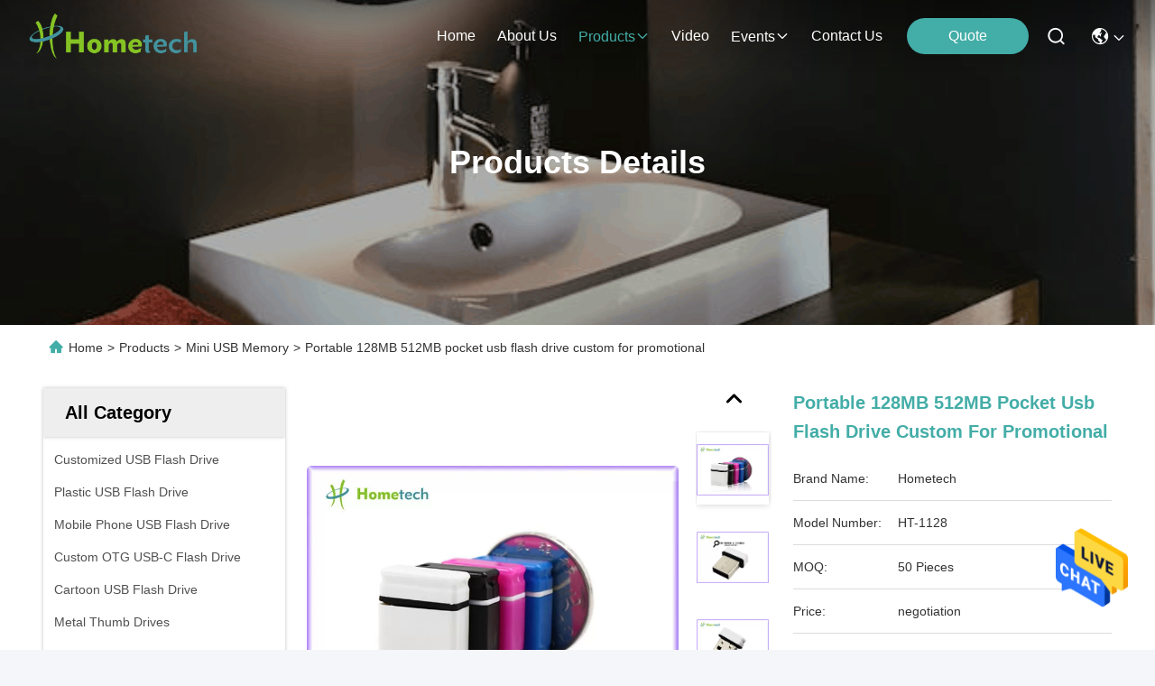

--- FILE ---
content_type: text/html
request_url: https://www.customized-usbflashdrive.com/sale-8647840-portable-128mb-512mb-pocket-usb-flash-drive-custom-for-promotional.html
body_size: 30411
content:

<!DOCTYPE html>
<html  lang=en >
<head>
	<meta charset="utf-8">
	<meta http-equiv="X-UA-Compatible" content="IE=edge">
	<meta name="viewport" content="width=device-width, initial-scale=1, maximum-scale=1, minimum-scale=1" />
    <title>Portable 128MB 512MB pocket usb flash drive custom for promotional</title>
    <meta name="keywords" content="bulk usb drives, micro usb memory, Mini USB Memory" />
    <meta name="description" content="High quality Portable 128MB 512MB pocket usb flash drive custom for promotional from China, China's leading bulk usb drives product, with strict quality control micro usb memory factories, producing high quality micro usb memory products." />
     <link rel='preload'
					  href=/photo/customized-usbflashdrive/sitetpl/style/commonV2.css?ver=1726193209 as='style'><link type='text/css' rel='stylesheet'
					  href=/photo/customized-usbflashdrive/sitetpl/style/commonV2.css?ver=1726193209 media='all'><meta property="og:title" content="Portable 128MB 512MB pocket usb flash drive custom for promotional" />
<meta property="og:description" content="High quality Portable 128MB 512MB pocket usb flash drive custom for promotional from China, China's leading bulk usb drives product, with strict quality control micro usb memory factories, producing high quality micro usb memory products." />
<meta property="og:type" content="product" />
<meta property="og:availability" content="instock" />
<meta property="og:site_name" content="Shenzhen Hometech Technology Co., Limited" />
<meta property="og:url" content="https://www.customized-usbflashdrive.com/quality-8647840-portable-128mb-512mb-pocket-usb-flash-drive-custom-for-promotional" />
<meta property="og:image" content="https://www.customized-usbflashdrive.com/photo/ps13505604-portable_128mb_512mb_pocket_usb_flash_drive_custom_for_promotional.jpg" />
<link rel="canonical" href="https://www.customized-usbflashdrive.com/quality-8647840-portable-128mb-512mb-pocket-usb-flash-drive-custom-for-promotional" />
<style type="text/css">
/*<![CDATA[*/
.consent__cookie {position: fixed;top: 0;left: 0;width: 100%;height: 0%;z-index: 100000;}.consent__cookie_bg {position: fixed;top: 0;left: 0;width: 100%;height: 100%;background: #000;opacity: .6;display: none }.consent__cookie_rel {position: fixed;bottom:0;left: 0;width: 100%;background: #fff;display: -webkit-box;display: -ms-flexbox;display: flex;flex-wrap: wrap;padding: 24px 80px;-webkit-box-sizing: border-box;box-sizing: border-box;-webkit-box-pack: justify;-ms-flex-pack: justify;justify-content: space-between;-webkit-transition: all ease-in-out .3s;transition: all ease-in-out .3s }.consent__close {position: absolute;top: 20px;right: 20px;cursor: pointer }.consent__close svg {fill: #777 }.consent__close:hover svg {fill: #000 }.consent__cookie_box {flex: 1;word-break: break-word;}.consent__warm {color: #777;font-size: 16px;margin-bottom: 12px;line-height: 19px }.consent__title {color: #333;font-size: 20px;font-weight: 600;margin-bottom: 12px;line-height: 23px }.consent__itxt {color: #333;font-size: 14px;margin-bottom: 12px;display: -webkit-box;display: -ms-flexbox;display: flex;-webkit-box-align: center;-ms-flex-align: center;align-items: center }.consent__itxt i {display: -webkit-inline-box;display: -ms-inline-flexbox;display: inline-flex;width: 28px;height: 28px;border-radius: 50%;background: #e0f9e9;margin-right: 8px;-webkit-box-align: center;-ms-flex-align: center;align-items: center;-webkit-box-pack: center;-ms-flex-pack: center;justify-content: center }.consent__itxt svg {fill: #3ca860 }.consent__txt {color: #a6a6a6;font-size: 14px;margin-bottom: 8px;line-height: 17px }.consent__btns {display: -webkit-box;display: -ms-flexbox;display: flex;-webkit-box-orient: vertical;-webkit-box-direction: normal;-ms-flex-direction: column;flex-direction: column;-webkit-box-pack: center;-ms-flex-pack: center;justify-content: center;flex-shrink: 0;}.consent__btn {width: 280px;height: 40px;line-height: 40px;text-align: center;background: #3ca860;color: #fff;border-radius: 4px;margin: 8px 0;-webkit-box-sizing: border-box;box-sizing: border-box;cursor: pointer }.consent__btn:hover {background: #00823b }.consent__btn.empty {color: #3ca860;border: 1px solid #3ca860;background: #fff }.consent__btn.empty:hover {background: #3ca860;color: #fff }.open .consent__cookie_bg {display: block }.open .consent__cookie_rel {bottom: 0 }@media (max-width: 760px) {.consent__btns {width: 100%;align-items: center;}.consent__cookie_rel {padding: 20px 24px }}.consent__cookie.open {display: block;}.consent__cookie {display: none;}
/*]]>*/
</style>
<script type="text/javascript">
/*<![CDATA[*/
window.isvideotpl = 0;window.detailurl = '';
var isShowGuide=0;showGuideColor=0;var company_type = 0;var webim_domain = '';

var colorUrl = '';
var aisearch = 0;
var selfUrl = '';
window.playerReportUrl='/vod/view_count/report';
var query_string = ["Products","Detail"];
var g_tp = '';
var customtplcolor = 99715;
window.predomainsub = "";
/*]]>*/
</script>
</head>
<body>
<img src="/logo.gif" style="display:none" alt="logo"/>
    <div id="floatAd" style="z-index: 110000;position:absolute;right:30px;bottom:60px;height:79px;display: block;">
                                <a href="/webim/webim_tab.html" rel="nofollow" data-uid="3385" onclick= 'setwebimCookie(3385,8647840,0);' target="_blank">
            <img style="width: 80px;cursor: pointer;" alt='Send Message' src="/images/floatimage_chat.gif"/>
        </a>
                                </div>
<a style="display: none!important;" title="Shenzhen Hometech Technology Co., Limited" class="float-inquiry" href="/contactnow.html" onclick='setinquiryCookie("{\"showproduct\":1,\"pid\":\"8647840\",\"name\":\"Portable 128MB 512MB pocket usb flash drive custom for promotional\",\"source_url\":\"\\/sale-8647840-portable-128mb-512mb-pocket-usb-flash-drive-custom-for-promotional.html\",\"picurl\":\"\\/photo\\/pd13505604-portable_128mb_512mb_pocket_usb_flash_drive_custom_for_promotional.jpg\",\"propertyDetail\":[[\"Lead time\",\"within 3days\"],[\"Capacity\",\"128MB, 512MB, 2GB-16G\"],[\"Material\",\"Plastic, ABS Plastic\"],[\"Style\",\"thumb shape\"]],\"company_name\":null,\"picurl_c\":\"\\/photo\\/pc13505604-portable_128mb_512mb_pocket_usb_flash_drive_custom_for_promotional.jpg\",\"price\":\"negotiation\",\"username\":\"Ms. Helen Guo\",\"viewTime\":\"Last Login : 5 hours 00 minutes ago\",\"subject\":\"Please send me FOB price on Portable 128MB 512MB pocket usb flash drive custom for promotional\",\"countrycode\":\"US\"}");'></a>
<script>
var originProductInfo = '';
var originProductInfo = {"showproduct":1,"pid":"8647840","name":"Portable 128MB 512MB pocket usb flash drive custom for promotional","source_url":"\/sale-8647840-portable-128mb-512mb-pocket-usb-flash-drive-custom-for-promotional.html","picurl":"\/photo\/pd13505604-portable_128mb_512mb_pocket_usb_flash_drive_custom_for_promotional.jpg","propertyDetail":[["Lead time","within 3days"],["Capacity","128MB, 512MB, 2GB-16G"],["Material","Plastic, ABS Plastic"],["Style","thumb shape"]],"company_name":null,"picurl_c":"\/photo\/pc13505604-portable_128mb_512mb_pocket_usb_flash_drive_custom_for_promotional.jpg","price":"negotiation","username":"Ms. Helen Guo","viewTime":"Last Login : 4 hours 00 minutes ago","subject":"Please quote us your Portable 128MB 512MB pocket usb flash drive custom for promotional","countrycode":"US"};
var save_url = "/contactsave.html";
var update_url = "/updateinquiry.html";
var productInfo = {};
var defaulProductInfo = {};
var myDate = new Date();
var curDate = myDate.getFullYear()+'-'+(parseInt(myDate.getMonth())+1)+'-'+myDate.getDate();
var message = '';
var default_pop = 1;
var leaveMessageDialog = document.getElementsByClassName('leave-message-dialog')[0]; // 获取弹层
var _$$ = function (dom) {
    return document.querySelectorAll(dom);
};
resInfo = originProductInfo;
defaulProductInfo.pid = resInfo['pid'];
defaulProductInfo.productName = resInfo['name'];
defaulProductInfo.productInfo = resInfo['propertyDetail'];
defaulProductInfo.productImg = resInfo['picurl_c'];
defaulProductInfo.subject = resInfo['subject'];
defaulProductInfo.productImgAlt = resInfo['name'];
var inquirypopup_tmp = 1;
var message = 'Dear,'+'\r\n'+"I am interested in"+' '+trim(resInfo['name'])+", could you send me more details such as type, size, MOQ, material, etc."+'\r\n'+"Thanks!"+'\r\n'+"Waiting for your reply.";
var message_1 = 'Dear,'+'\r\n'+"I am interested in"+' '+trim(resInfo['name'])+", could you send me more details such as type, size, MOQ, material, etc."+'\r\n'+"Thanks!"+'\r\n'+"Waiting for your reply.";
var message_2 = 'Hello,'+'\r\n'+"I am looking for"+' '+trim(resInfo['name'])+", please send me the price, specification and picture."+'\r\n'+"Your swift response will be highly appreciated."+'\r\n'+"Feel free to contact me for more information."+'\r\n'+"Thanks a lot.";
var message_3 = 'Hello,'+'\r\n'+trim(resInfo['name'])+' '+"meets my expectations."+'\r\n'+"Please give me the best price and some other product information."+'\r\n'+"Feel free to contact me via my mail."+'\r\n'+"Thanks a lot.";

var message_4 = 'Dear,'+'\r\n'+"What is the FOB price on your"+' '+trim(resInfo['name'])+'?'+'\r\n'+"Which is the nearest port name?"+'\r\n'+"Please reply me as soon as possible, it would be better to share further information."+'\r\n'+"Regards!";
var message_5 = 'Hi there,'+'\r\n'+"I am very interested in your"+' '+trim(resInfo['name'])+'.'+'\r\n'+"Please send me your product details."+'\r\n'+"Looking forward to your quick reply."+'\r\n'+"Feel free to contact me by mail."+'\r\n'+"Regards!";

var message_6 = 'Dear,'+'\r\n'+"Please provide us with information about your"+' '+trim(resInfo['name'])+", such as type, size, material, and of course the best price."+'\r\n'+"Looking forward to your quick reply."+'\r\n'+"Thank you!";
var message_7 = 'Dear,'+'\r\n'+"Can you supply"+' '+trim(resInfo['name'])+" for us?"+'\r\n'+"First we want a price list and some product details."+'\r\n'+"I hope to get reply asap and look forward to cooperation."+'\r\n'+"Thank you very much.";
var message_8 = 'hi,'+'\r\n'+"I am looking for"+' '+trim(resInfo['name'])+", please give me some more detailed product information."+'\r\n'+"I look forward to your reply."+'\r\n'+"Thank you!";
var message_9 = 'Hello,'+'\r\n'+"Your"+' '+trim(resInfo['name'])+" meets my requirements very well."+'\r\n'+"Please send me the price, specification, and similar model will be OK."+'\r\n'+"Feel free to chat with me."+'\r\n'+"Thanks!";
var message_10 = 'Dear,'+'\r\n'+"I want to know more about the details and quotation of"+' '+trim(resInfo['name'])+'.'+'\r\n'+"Feel free to contact me."+'\r\n'+"Regards!";

var r = getRandom(1,10);

defaulProductInfo.message = eval("message_"+r);

var mytAjax = {

    post: function(url, data, fn) {
        var xhr = new XMLHttpRequest();
        xhr.open("POST", url, true);
        xhr.setRequestHeader("Content-Type", "application/x-www-form-urlencoded;charset=UTF-8");
        xhr.setRequestHeader("X-Requested-With", "XMLHttpRequest");
        xhr.setRequestHeader('Content-Type','text/plain;charset=UTF-8');
        xhr.onreadystatechange = function() {
            if(xhr.readyState == 4 && (xhr.status == 200 || xhr.status == 304)) {
                fn.call(this, xhr.responseText);
            }
        };
        xhr.send(data);
    },

    postform: function(url, data, fn) {
        var xhr = new XMLHttpRequest();
        xhr.open("POST", url, true);
        xhr.setRequestHeader("X-Requested-With", "XMLHttpRequest");
        xhr.onreadystatechange = function() {
            if(xhr.readyState == 4 && (xhr.status == 200 || xhr.status == 304)) {
                fn.call(this, xhr.responseText);
            }
        };
        xhr.send(data);
    }
};
/*window.onload = function(){
    leaveMessageDialog = document.getElementsByClassName('leave-message-dialog')[0];
    if (window.localStorage.recordDialogStatus=='undefined' || (window.localStorage.recordDialogStatus!='undefined' && window.localStorage.recordDialogStatus != curDate)) {
        setTimeout(function(){
            if(parseInt(inquirypopup_tmp%10) == 1){
                creatDialog(defaulProductInfo, 1);
            }
        }, 6000);
    }
};*/
function trim(str)
{
    str = str.replace(/(^\s*)/g,"");
    return str.replace(/(\s*$)/g,"");
};
function getRandom(m,n){
    var num = Math.floor(Math.random()*(m - n) + n);
    return num;
};
function strBtn(param) {

    var starattextarea = document.getElementById("textareamessage").value.length;
    var email = document.getElementById("startEmail").value;

    var default_tip = document.querySelectorAll(".watermark_container").length;
    if (20 < starattextarea && starattextarea < 3000) {
        if(default_tip>0){
            document.getElementById("textareamessage1").parentNode.parentNode.nextElementSibling.style.display = "none";
        }else{
            document.getElementById("textareamessage1").parentNode.nextElementSibling.style.display = "none";
        }

    } else {
        if(default_tip>0){
            document.getElementById("textareamessage1").parentNode.parentNode.nextElementSibling.style.display = "block";
        }else{
            document.getElementById("textareamessage1").parentNode.nextElementSibling.style.display = "block";
        }

        return;
    }

    // var re = /^([a-zA-Z0-9_-])+@([a-zA-Z0-9_-])+\.([a-zA-Z0-9_-])+/i;/*邮箱不区分大小写*/
    var re = /^[a-zA-Z0-9][\w-]*(\.?[\w-]+)*@[a-zA-Z0-9-]+(\.[a-zA-Z0-9]+)+$/i;
    if (!re.test(email)) {
        document.getElementById("startEmail").nextElementSibling.style.display = "block";
        return;
    } else {
        document.getElementById("startEmail").nextElementSibling.style.display = "none";
    }

    var subject = document.getElementById("pop_subject").value;
    var pid = document.getElementById("pop_pid").value;
    var message = document.getElementById("textareamessage").value;
    var sender_email = document.getElementById("startEmail").value;
    var tel = '';
    if (document.getElementById("tel0") != undefined && document.getElementById("tel0") != '')
        tel = document.getElementById("tel0").value;
    var form_serialize = '&tel='+tel;

    form_serialize = form_serialize.replace(/\+/g, "%2B");
    mytAjax.post(save_url,"pid="+pid+"&subject="+subject+"&email="+sender_email+"&message="+(message)+form_serialize,function(res){
        var mes = JSON.parse(res);
        if(mes.status == 200){
            var iid = mes.iid;
            document.getElementById("pop_iid").value = iid;
            document.getElementById("pop_uuid").value = mes.uuid;

            if(typeof gtag_report_conversion === "function"){
                gtag_report_conversion();//执行统计js代码
            }
            if(typeof fbq === "function"){
                fbq('track','Purchase');//执行统计js代码
            }
        }
    });
    for (var index = 0; index < document.querySelectorAll(".dialog-content-pql").length; index++) {
        document.querySelectorAll(".dialog-content-pql")[index].style.display = "none";
    };
    $('#idphonepql').val(tel);
    document.getElementById("dialog-content-pql-id").style.display = "block";
    ;
};
function twoBtnOk(param) {

    var selectgender = document.getElementById("Mr").innerHTML;
    var iid = document.getElementById("pop_iid").value;
    var sendername = document.getElementById("idnamepql").value;
    var senderphone = document.getElementById("idphonepql").value;
    var sendercname = document.getElementById("idcompanypql").value;
    var uuid = document.getElementById("pop_uuid").value;
    var gender = 2;
    if(selectgender == 'Mr.') gender = 0;
    if(selectgender == 'Mrs.') gender = 1;
    var pid = document.getElementById("pop_pid").value;
    var form_serialize = '';

        form_serialize = form_serialize.replace(/\+/g, "%2B");

    mytAjax.post(update_url,"iid="+iid+"&gender="+gender+"&uuid="+uuid+"&name="+(sendername)+"&tel="+(senderphone)+"&company="+(sendercname)+form_serialize,function(res){});

    for (var index = 0; index < document.querySelectorAll(".dialog-content-pql").length; index++) {
        document.querySelectorAll(".dialog-content-pql")[index].style.display = "none";
    };
    document.getElementById("dialog-content-pql-ok").style.display = "block";

};
function toCheckMust(name) {
    $('#'+name+'error').hide();
}
function handClidk(param) {
    var starattextarea = document.getElementById("textareamessage1").value.length;
    var email = document.getElementById("startEmail1").value;
    var default_tip = document.querySelectorAll(".watermark_container").length;
    if (20 < starattextarea && starattextarea < 3000) {
        if(default_tip>0){
            document.getElementById("textareamessage1").parentNode.parentNode.nextElementSibling.style.display = "none";
        }else{
            document.getElementById("textareamessage1").parentNode.nextElementSibling.style.display = "none";
        }

    } else {
        if(default_tip>0){
            document.getElementById("textareamessage1").parentNode.parentNode.nextElementSibling.style.display = "block";
        }else{
            document.getElementById("textareamessage1").parentNode.nextElementSibling.style.display = "block";
        }

        return;
    }

    // var re = /^([a-zA-Z0-9_-])+@([a-zA-Z0-9_-])+\.([a-zA-Z0-9_-])+/i;
    var re = /^[a-zA-Z0-9][\w-]*(\.?[\w-]+)*@[a-zA-Z0-9-]+(\.[a-zA-Z0-9]+)+$/i;
    if (!re.test(email)) {
        document.getElementById("startEmail1").nextElementSibling.style.display = "block";
        return;
    } else {
        document.getElementById("startEmail1").nextElementSibling.style.display = "none";
    }

    var subject = document.getElementById("pop_subject").value;
    var pid = document.getElementById("pop_pid").value;
    var message = document.getElementById("textareamessage1").value;
    var sender_email = document.getElementById("startEmail1").value;
    var form_serialize = tel = '';
    if (document.getElementById("tel1") != undefined && document.getElementById("tel1") != '')
        tel = document.getElementById("tel1").value;
        mytAjax.post(save_url,"email="+sender_email+"&tel="+tel+"&pid="+pid+"&message="+message+"&subject="+subject+form_serialize,function(res){

        var mes = JSON.parse(res);
        if(mes.status == 200){
            var iid = mes.iid;
            document.getElementById("pop_iid").value = iid;
            document.getElementById("pop_uuid").value = mes.uuid;
            if(typeof gtag_report_conversion === "function"){
                gtag_report_conversion();//执行统计js代码
            }
        }

    });
    for (var index = 0; index < document.querySelectorAll(".dialog-content-pql").length; index++) {
        document.querySelectorAll(".dialog-content-pql")[index].style.display = "none";
    };
    $('#idphonepql').val(tel);
    document.getElementById("dialog-content-pql-id").style.display = "block";

};
window.addEventListener('load', function () {
    $('.checkbox-wrap label').each(function(){
        if($(this).find('input').prop('checked')){
            $(this).addClass('on')
        }else {
            $(this).removeClass('on')
        }
    })
    $(document).on('click', '.checkbox-wrap label' , function(ev){
        if (ev.target.tagName.toUpperCase() != 'INPUT') {
            $(this).toggleClass('on')
        }
    })
})

function hand_video(pdata) {
    data = JSON.parse(pdata);
    productInfo.productName = data.productName;
    productInfo.productInfo = data.productInfo;
    productInfo.productImg = data.productImg;
    productInfo.subject = data.subject;

    var message = 'Dear,'+'\r\n'+"I am interested in"+' '+trim(data.productName)+", could you send me more details such as type, size, quantity, material, etc."+'\r\n'+"Thanks!"+'\r\n'+"Waiting for your reply.";

    var message = 'Dear,'+'\r\n'+"I am interested in"+' '+trim(data.productName)+", could you send me more details such as type, size, MOQ, material, etc."+'\r\n'+"Thanks!"+'\r\n'+"Waiting for your reply.";
    var message_1 = 'Dear,'+'\r\n'+"I am interested in"+' '+trim(data.productName)+", could you send me more details such as type, size, MOQ, material, etc."+'\r\n'+"Thanks!"+'\r\n'+"Waiting for your reply.";
    var message_2 = 'Hello,'+'\r\n'+"I am looking for"+' '+trim(data.productName)+", please send me the price, specification and picture."+'\r\n'+"Your swift response will be highly appreciated."+'\r\n'+"Feel free to contact me for more information."+'\r\n'+"Thanks a lot.";
    var message_3 = 'Hello,'+'\r\n'+trim(data.productName)+' '+"meets my expectations."+'\r\n'+"Please give me the best price and some other product information."+'\r\n'+"Feel free to contact me via my mail."+'\r\n'+"Thanks a lot.";

    var message_4 = 'Dear,'+'\r\n'+"What is the FOB price on your"+' '+trim(data.productName)+'?'+'\r\n'+"Which is the nearest port name?"+'\r\n'+"Please reply me as soon as possible, it would be better to share further information."+'\r\n'+"Regards!";
    var message_5 = 'Hi there,'+'\r\n'+"I am very interested in your"+' '+trim(data.productName)+'.'+'\r\n'+"Please send me your product details."+'\r\n'+"Looking forward to your quick reply."+'\r\n'+"Feel free to contact me by mail."+'\r\n'+"Regards!";

    var message_6 = 'Dear,'+'\r\n'+"Please provide us with information about your"+' '+trim(data.productName)+", such as type, size, material, and of course the best price."+'\r\n'+"Looking forward to your quick reply."+'\r\n'+"Thank you!";
    var message_7 = 'Dear,'+'\r\n'+"Can you supply"+' '+trim(data.productName)+" for us?"+'\r\n'+"First we want a price list and some product details."+'\r\n'+"I hope to get reply asap and look forward to cooperation."+'\r\n'+"Thank you very much.";
    var message_8 = 'hi,'+'\r\n'+"I am looking for"+' '+trim(data.productName)+", please give me some more detailed product information."+'\r\n'+"I look forward to your reply."+'\r\n'+"Thank you!";
    var message_9 = 'Hello,'+'\r\n'+"Your"+' '+trim(data.productName)+" meets my requirements very well."+'\r\n'+"Please send me the price, specification, and similar model will be OK."+'\r\n'+"Feel free to chat with me."+'\r\n'+"Thanks!";
    var message_10 = 'Dear,'+'\r\n'+"I want to know more about the details and quotation of"+' '+trim(data.productName)+'.'+'\r\n'+"Feel free to contact me."+'\r\n'+"Regards!";

    var r = getRandom(1,10);

    productInfo.message = eval("message_"+r);
    if(parseInt(inquirypopup_tmp/10) == 1){
        productInfo.message = "";
    }
    productInfo.pid = data.pid;
    creatDialog(productInfo, 2);
};

function handDialog(pdata) {
    data = JSON.parse(pdata);
    productInfo.productName = data.productName;
    productInfo.productInfo = data.productInfo;
    productInfo.productImg = data.productImg;
    productInfo.subject = data.subject;

    var message = 'Dear,'+'\r\n'+"I am interested in"+' '+trim(data.productName)+", could you send me more details such as type, size, quantity, material, etc."+'\r\n'+"Thanks!"+'\r\n'+"Waiting for your reply.";

    var message = 'Dear,'+'\r\n'+"I am interested in"+' '+trim(data.productName)+", could you send me more details such as type, size, MOQ, material, etc."+'\r\n'+"Thanks!"+'\r\n'+"Waiting for your reply.";
    var message_1 = 'Dear,'+'\r\n'+"I am interested in"+' '+trim(data.productName)+", could you send me more details such as type, size, MOQ, material, etc."+'\r\n'+"Thanks!"+'\r\n'+"Waiting for your reply.";
    var message_2 = 'Hello,'+'\r\n'+"I am looking for"+' '+trim(data.productName)+", please send me the price, specification and picture."+'\r\n'+"Your swift response will be highly appreciated."+'\r\n'+"Feel free to contact me for more information."+'\r\n'+"Thanks a lot.";
    var message_3 = 'Hello,'+'\r\n'+trim(data.productName)+' '+"meets my expectations."+'\r\n'+"Please give me the best price and some other product information."+'\r\n'+"Feel free to contact me via my mail."+'\r\n'+"Thanks a lot.";

    var message_4 = 'Dear,'+'\r\n'+"What is the FOB price on your"+' '+trim(data.productName)+'?'+'\r\n'+"Which is the nearest port name?"+'\r\n'+"Please reply me as soon as possible, it would be better to share further information."+'\r\n'+"Regards!";
    var message_5 = 'Hi there,'+'\r\n'+"I am very interested in your"+' '+trim(data.productName)+'.'+'\r\n'+"Please send me your product details."+'\r\n'+"Looking forward to your quick reply."+'\r\n'+"Feel free to contact me by mail."+'\r\n'+"Regards!";

    var message_6 = 'Dear,'+'\r\n'+"Please provide us with information about your"+' '+trim(data.productName)+", such as type, size, material, and of course the best price."+'\r\n'+"Looking forward to your quick reply."+'\r\n'+"Thank you!";
    var message_7 = 'Dear,'+'\r\n'+"Can you supply"+' '+trim(data.productName)+" for us?"+'\r\n'+"First we want a price list and some product details."+'\r\n'+"I hope to get reply asap and look forward to cooperation."+'\r\n'+"Thank you very much.";
    var message_8 = 'hi,'+'\r\n'+"I am looking for"+' '+trim(data.productName)+", please give me some more detailed product information."+'\r\n'+"I look forward to your reply."+'\r\n'+"Thank you!";
    var message_9 = 'Hello,'+'\r\n'+"Your"+' '+trim(data.productName)+" meets my requirements very well."+'\r\n'+"Please send me the price, specification, and similar model will be OK."+'\r\n'+"Feel free to chat with me."+'\r\n'+"Thanks!";
    var message_10 = 'Dear,'+'\r\n'+"I want to know more about the details and quotation of"+' '+trim(data.productName)+'.'+'\r\n'+"Feel free to contact me."+'\r\n'+"Regards!";

    var r = getRandom(1,10);

    productInfo.message = eval("message_"+r);
    if(parseInt(inquirypopup_tmp/10) == 1){
        productInfo.message = "";
    }
    productInfo.pid = data.pid;
    creatDialog(productInfo, 2);
};

function closepql(param) {

    leaveMessageDialog.style.display = 'none';
};

function closepql2(param) {

    for (var index = 0; index < document.querySelectorAll(".dialog-content-pql").length; index++) {
        document.querySelectorAll(".dialog-content-pql")[index].style.display = "none";
    };
    document.getElementById("dialog-content-pql-ok").style.display = "block";
};

function decodeHtmlEntities(str) {
    var tempElement = document.createElement('div');
    tempElement.innerHTML = str;
    return tempElement.textContent || tempElement.innerText || '';
}

function initProduct(productInfo,type){

    productInfo.productName = decodeHtmlEntities(productInfo.productName);
    productInfo.message = decodeHtmlEntities(productInfo.message);

    leaveMessageDialog = document.getElementsByClassName('leave-message-dialog')[0];
    leaveMessageDialog.style.display = "block";
    if(type == 3){
        var popinquiryemail = document.getElementById("popinquiryemail").value;
        _$$("#startEmail1")[0].value = popinquiryemail;
    }else{
        _$$("#startEmail1")[0].value = "";
    }
    _$$("#startEmail")[0].value = "";
    _$$("#idnamepql")[0].value = "";
    _$$("#idphonepql")[0].value = "";
    _$$("#idcompanypql")[0].value = "";

    _$$("#pop_pid")[0].value = productInfo.pid;
    _$$("#pop_subject")[0].value = productInfo.subject;
    
    if(parseInt(inquirypopup_tmp/10) == 1){
        productInfo.message = "";
    }

    _$$("#textareamessage1")[0].value = productInfo.message;
    _$$("#textareamessage")[0].value = productInfo.message;

    _$$("#dialog-content-pql-id .titlep")[0].innerHTML = productInfo.productName;
    _$$("#dialog-content-pql-id img")[0].setAttribute("src", productInfo.productImg);
    _$$("#dialog-content-pql-id img")[0].setAttribute("alt", productInfo.productImgAlt);

    _$$("#dialog-content-pql-id-hand img")[0].setAttribute("src", productInfo.productImg);
    _$$("#dialog-content-pql-id-hand img")[0].setAttribute("alt", productInfo.productImgAlt);
    _$$("#dialog-content-pql-id-hand .titlep")[0].innerHTML = productInfo.productName;

    if (productInfo.productInfo.length > 0) {
        var ul2, ul;
        ul = document.createElement("ul");
        for (var index = 0; index < productInfo.productInfo.length; index++) {
            var el = productInfo.productInfo[index];
            var li = document.createElement("li");
            var span1 = document.createElement("span");
            span1.innerHTML = el[0] + ":";
            var span2 = document.createElement("span");
            span2.innerHTML = el[1];
            li.appendChild(span1);
            li.appendChild(span2);
            ul.appendChild(li);

        }
        ul2 = ul.cloneNode(true);
        if (type === 1) {
            _$$("#dialog-content-pql-id .left")[0].replaceChild(ul, _$$("#dialog-content-pql-id .left ul")[0]);
        } else {
            _$$("#dialog-content-pql-id-hand .left")[0].replaceChild(ul2, _$$("#dialog-content-pql-id-hand .left ul")[0]);
            _$$("#dialog-content-pql-id .left")[0].replaceChild(ul, _$$("#dialog-content-pql-id .left ul")[0]);
        }
    };
    for (var index = 0; index < _$$("#dialog-content-pql-id .right ul li").length; index++) {
        _$$("#dialog-content-pql-id .right ul li")[index].addEventListener("click", function (params) {
            _$$("#dialog-content-pql-id .right #Mr")[0].innerHTML = this.innerHTML
        }, false)

    };

};
function closeInquiryCreateDialog() {
    document.getElementById("xuanpan_dialog_box_pql").style.display = "none";
};
function showInquiryCreateDialog() {
    document.getElementById("xuanpan_dialog_box_pql").style.display = "block";
};
function submitPopInquiry(){
    var message = document.getElementById("inquiry_message").value;
    var email = document.getElementById("inquiry_email").value;
    var subject = defaulProductInfo.subject;
    var pid = defaulProductInfo.pid;
    if (email === undefined) {
        showInquiryCreateDialog();
        document.getElementById("inquiry_email").style.border = "1px solid red";
        return false;
    };
    if (message === undefined) {
        showInquiryCreateDialog();
        document.getElementById("inquiry_message").style.border = "1px solid red";
        return false;
    };
    if (email.search(/^\w+((-\w+)|(\.\w+))*\@[A-Za-z0-9]+((\.|-)[A-Za-z0-9]+)*\.[A-Za-z0-9]+$/) == -1) {
        document.getElementById("inquiry_email").style.border= "1px solid red";
        showInquiryCreateDialog();
        return false;
    } else {
        document.getElementById("inquiry_email").style.border= "";
    };
    if (message.length < 20 || message.length >3000) {
        showInquiryCreateDialog();
        document.getElementById("inquiry_message").style.border = "1px solid red";
        return false;
    } else {
        document.getElementById("inquiry_message").style.border = "";
    };
    var tel = '';
    if (document.getElementById("tel") != undefined && document.getElementById("tel") != '')
        tel = document.getElementById("tel").value;

    mytAjax.post(save_url,"pid="+pid+"&subject="+subject+"&email="+email+"&message="+(message)+'&tel='+tel,function(res){
        var mes = JSON.parse(res);
        if(mes.status == 200){
            var iid = mes.iid;
            document.getElementById("pop_iid").value = iid;
            document.getElementById("pop_uuid").value = mes.uuid;

        }
    });
    initProduct(defaulProductInfo);
    for (var index = 0; index < document.querySelectorAll(".dialog-content-pql").length; index++) {
        document.querySelectorAll(".dialog-content-pql")[index].style.display = "none";
    };
    $('#idphonepql').val(tel);
    document.getElementById("dialog-content-pql-id").style.display = "block";

};

//带附件上传
function submitPopInquiryfile(email_id,message_id,check_sort,name_id,phone_id,company_id,attachments){

    if(typeof(check_sort) == 'undefined'){
        check_sort = 0;
    }
    var message = document.getElementById(message_id).value;
    var email = document.getElementById(email_id).value;
    var attachments = document.getElementById(attachments).value;
    if(typeof(name_id) !== 'undefined' && name_id != ""){
        var name  = document.getElementById(name_id).value;
    }
    if(typeof(phone_id) !== 'undefined' && phone_id != ""){
        var phone = document.getElementById(phone_id).value;
    }
    if(typeof(company_id) !== 'undefined' && company_id != ""){
        var company = document.getElementById(company_id).value;
    }
    var subject = defaulProductInfo.subject;
    var pid = defaulProductInfo.pid;

    if(check_sort == 0){
        if (email === undefined) {
            showInquiryCreateDialog();
            document.getElementById(email_id).style.border = "1px solid red";
            return false;
        };
        if (message === undefined) {
            showInquiryCreateDialog();
            document.getElementById(message_id).style.border = "1px solid red";
            return false;
        };

        if (email.search(/^\w+((-\w+)|(\.\w+))*\@[A-Za-z0-9]+((\.|-)[A-Za-z0-9]+)*\.[A-Za-z0-9]+$/) == -1) {
            document.getElementById(email_id).style.border= "1px solid red";
            showInquiryCreateDialog();
            return false;
        } else {
            document.getElementById(email_id).style.border= "";
        };
        if (message.length < 20 || message.length >3000) {
            showInquiryCreateDialog();
            document.getElementById(message_id).style.border = "1px solid red";
            return false;
        } else {
            document.getElementById(message_id).style.border = "";
        };
    }else{

        if (message === undefined) {
            showInquiryCreateDialog();
            document.getElementById(message_id).style.border = "1px solid red";
            return false;
        };

        if (email === undefined) {
            showInquiryCreateDialog();
            document.getElementById(email_id).style.border = "1px solid red";
            return false;
        };

        if (message.length < 20 || message.length >3000) {
            showInquiryCreateDialog();
            document.getElementById(message_id).style.border = "1px solid red";
            return false;
        } else {
            document.getElementById(message_id).style.border = "";
        };

        if (email.search(/^\w+((-\w+)|(\.\w+))*\@[A-Za-z0-9]+((\.|-)[A-Za-z0-9]+)*\.[A-Za-z0-9]+$/) == -1) {
            document.getElementById(email_id).style.border= "1px solid red";
            showInquiryCreateDialog();
            return false;
        } else {
            document.getElementById(email_id).style.border= "";
        };

    };

    mytAjax.post(save_url,"pid="+pid+"&subject="+subject+"&email="+email+"&message="+message+"&company="+company+"&attachments="+attachments,function(res){
        var mes = JSON.parse(res);
        if(mes.status == 200){
            var iid = mes.iid;
            document.getElementById("pop_iid").value = iid;
            document.getElementById("pop_uuid").value = mes.uuid;

            if(typeof gtag_report_conversion === "function"){
                gtag_report_conversion();//执行统计js代码
            }
            if(typeof fbq === "function"){
                fbq('track','Purchase');//执行统计js代码
            }
        }
    });
    initProduct(defaulProductInfo);

    if(name !== undefined && name != ""){
        _$$("#idnamepql")[0].value = name;
    }

    if(phone !== undefined && phone != ""){
        _$$("#idphonepql")[0].value = phone;
    }

    if(company !== undefined && company != ""){
        _$$("#idcompanypql")[0].value = company;
    }

    for (var index = 0; index < document.querySelectorAll(".dialog-content-pql").length; index++) {
        document.querySelectorAll(".dialog-content-pql")[index].style.display = "none";
    };
    document.getElementById("dialog-content-pql-id").style.display = "block";

};
function submitPopInquiryByParam(email_id,message_id,check_sort,name_id,phone_id,company_id){

    if(typeof(check_sort) == 'undefined'){
        check_sort = 0;
    }

    var senderphone = '';
    var message = document.getElementById(message_id).value;
    var email = document.getElementById(email_id).value;
    if(typeof(name_id) !== 'undefined' && name_id != ""){
        var name  = document.getElementById(name_id).value;
    }
    if(typeof(phone_id) !== 'undefined' && phone_id != ""){
        var phone = document.getElementById(phone_id).value;
        senderphone = phone;
    }
    if(typeof(company_id) !== 'undefined' && company_id != ""){
        var company = document.getElementById(company_id).value;
    }
    var subject = defaulProductInfo.subject;
    var pid = defaulProductInfo.pid;

    if(check_sort == 0){
        if (email === undefined) {
            showInquiryCreateDialog();
            document.getElementById(email_id).style.border = "1px solid red";
            return false;
        };
        if (message === undefined) {
            showInquiryCreateDialog();
            document.getElementById(message_id).style.border = "1px solid red";
            return false;
        };

        if (email.search(/^\w+((-\w+)|(\.\w+))*\@[A-Za-z0-9]+((\.|-)[A-Za-z0-9]+)*\.[A-Za-z0-9]+$/) == -1) {
            document.getElementById(email_id).style.border= "1px solid red";
            showInquiryCreateDialog();
            return false;
        } else {
            document.getElementById(email_id).style.border= "";
        };
        if (message.length < 20 || message.length >3000) {
            showInquiryCreateDialog();
            document.getElementById(message_id).style.border = "1px solid red";
            return false;
        } else {
            document.getElementById(message_id).style.border = "";
        };
    }else{

        if (message === undefined) {
            showInquiryCreateDialog();
            document.getElementById(message_id).style.border = "1px solid red";
            return false;
        };

        if (email === undefined) {
            showInquiryCreateDialog();
            document.getElementById(email_id).style.border = "1px solid red";
            return false;
        };

        if (message.length < 20 || message.length >3000) {
            showInquiryCreateDialog();
            document.getElementById(message_id).style.border = "1px solid red";
            return false;
        } else {
            document.getElementById(message_id).style.border = "";
        };

        if (email.search(/^\w+((-\w+)|(\.\w+))*\@[A-Za-z0-9]+((\.|-)[A-Za-z0-9]+)*\.[A-Za-z0-9]+$/) == -1) {
            document.getElementById(email_id).style.border= "1px solid red";
            showInquiryCreateDialog();
            return false;
        } else {
            document.getElementById(email_id).style.border= "";
        };

    };

    var productsku = "";
    if($("#product_sku").length > 0){
        productsku = $("#product_sku").html();
    }

    mytAjax.post(save_url,"tel="+senderphone+"&pid="+pid+"&subject="+subject+"&email="+email+"&message="+message+"&messagesku="+encodeURI(productsku),function(res){
        var mes = JSON.parse(res);
        if(mes.status == 200){
            var iid = mes.iid;
            document.getElementById("pop_iid").value = iid;
            document.getElementById("pop_uuid").value = mes.uuid;

            if(typeof gtag_report_conversion === "function"){
                gtag_report_conversion();//执行统计js代码
            }
            if(typeof fbq === "function"){
                fbq('track','Purchase');//执行统计js代码
            }
        }
    });
    initProduct(defaulProductInfo);

    if(name !== undefined && name != ""){
        _$$("#idnamepql")[0].value = name;
    }

    if(phone !== undefined && phone != ""){
        _$$("#idphonepql")[0].value = phone;
    }

    if(company !== undefined && company != ""){
        _$$("#idcompanypql")[0].value = company;
    }

    for (var index = 0; index < document.querySelectorAll(".dialog-content-pql").length; index++) {
        document.querySelectorAll(".dialog-content-pql")[index].style.display = "none";

    };
    document.getElementById("dialog-content-pql-id").style.display = "block";

};

function creat_videoDialog(productInfo, type) {

    if(type == 1){
        if(default_pop != 1){
            return false;
        }
        window.localStorage.recordDialogStatus = curDate;
    }else{
        default_pop = 0;
    }
    initProduct(productInfo, type);
    if (type === 1) {
        // 自动弹出
        for (var index = 0; index < document.querySelectorAll(".dialog-content-pql").length; index++) {

            document.querySelectorAll(".dialog-content-pql")[index].style.display = "none";
        };
        document.getElementById("dialog-content-pql").style.display = "block";
    } else {
        // 手动弹出
        for (var index = 0; index < document.querySelectorAll(".dialog-content-pql").length; index++) {
            document.querySelectorAll(".dialog-content-pql")[index].style.display = "none";
        };
        document.getElementById("dialog-content-pql-id-hand").style.display = "block";
    }
}

function creatDialog(productInfo, type) {

    if(type == 1){
        if(default_pop != 1){
            return false;
        }
        window.localStorage.recordDialogStatus = curDate;
    }else{
        default_pop = 0;
    }
    initProduct(productInfo, type);
    if (type === 1) {
        // 自动弹出
        for (var index = 0; index < document.querySelectorAll(".dialog-content-pql").length; index++) {

            document.querySelectorAll(".dialog-content-pql")[index].style.display = "none";
        };
        document.getElementById("dialog-content-pql").style.display = "block";
    } else {
        // 手动弹出
        for (var index = 0; index < document.querySelectorAll(".dialog-content-pql").length; index++) {
            document.querySelectorAll(".dialog-content-pql")[index].style.display = "none";
        };
        document.getElementById("dialog-content-pql-id-hand").style.display = "block";
    }
}

//带邮箱信息打开询盘框 emailtype=1表示带入邮箱
function openDialog(emailtype){
    var type = 2;//不带入邮箱，手动弹出
    if(emailtype == 1){
        var popinquiryemail = document.getElementById("popinquiryemail").value;
        // var re = /^([a-zA-Z0-9_-])+@([a-zA-Z0-9_-])+\.([a-zA-Z0-9_-])+/i;
        var re = /^[a-zA-Z0-9][\w-]*(\.?[\w-]+)*@[a-zA-Z0-9-]+(\.[a-zA-Z0-9]+)+$/i;
        if (!re.test(popinquiryemail)) {
            //前端提示样式;
            showInquiryCreateDialog();
            document.getElementById("popinquiryemail").style.border = "1px solid red";
            return false;
        } else {
            //前端提示样式;
        }
        var type = 3;
    }
    creatDialog(defaulProductInfo,type);
}

//上传附件
function inquiryUploadFile(){
    var fileObj = document.querySelector("#fileId").files[0];
    //构建表单数据
    var formData = new FormData();
    var filesize = fileObj.size;
    if(filesize > 10485760 || filesize == 0) {
        document.getElementById("filetips").style.display = "block";
        return false;
    }else {
        document.getElementById("filetips").style.display = "none";
    }
    formData.append('popinquiryfile', fileObj);
    document.getElementById("quotefileform").reset();
    var save_url = "/inquiryuploadfile.html";
    mytAjax.postform(save_url,formData,function(res){
        var mes = JSON.parse(res);
        if(mes.status == 200){
            document.getElementById("uploader-file-info").innerHTML = document.getElementById("uploader-file-info").innerHTML + "<span class=op>"+mes.attfile.name+"<a class=delatt id=att"+mes.attfile.id+" onclick=delatt("+mes.attfile.id+");>Delete</a></span>";
            var nowattachs = document.getElementById("attachments").value;
            if( nowattachs !== ""){
                var attachs = JSON.parse(nowattachs);
                attachs[mes.attfile.id] = mes.attfile;
            }else{
                var attachs = {};
                attachs[mes.attfile.id] = mes.attfile;
            }
            document.getElementById("attachments").value = JSON.stringify(attachs);
        }
    });
}
//附件删除
function delatt(attid)
{
    var nowattachs = document.getElementById("attachments").value;
    if( nowattachs !== ""){
        var attachs = JSON.parse(nowattachs);
        if(attachs[attid] == ""){
            return false;
        }
        var formData = new FormData();
        var delfile = attachs[attid]['filename'];
        var save_url = "/inquirydelfile.html";
        if(delfile != "") {
            formData.append('delfile', delfile);
            mytAjax.postform(save_url, formData, function (res) {
                if(res !== "") {
                    var mes = JSON.parse(res);
                    if (mes.status == 200) {
                        delete attachs[attid];
                        document.getElementById("attachments").value = JSON.stringify(attachs);
                        var s = document.getElementById("att"+attid);
                        s.parentNode.remove();
                    }
                }
            });
        }
    }else{
        return false;
    }
}

</script>
<div class="leave-message-dialog" style="display: none">
<style>
    .leave-message-dialog .close:before, .leave-message-dialog .close:after{
        content:initial;
    }
</style>
<div class="dialog-content-pql" id="dialog-content-pql" style="display: none">
    <span class="close" onclick="closepql()"><img src="/images/close.png" alt="close"></span>
    <div class="title">
        <p class="firstp-pql">Leave a Message</p>
        <p class="lastp-pql">We will call you back soon!</p>
    </div>
    <div class="form">
        <div class="textarea">
            <textarea style='font-family: robot;'  name="" id="textareamessage" cols="30" rows="10" style="margin-bottom:14px;width:100%"
                placeholder="Please enter your inquiry details."></textarea>
        </div>
        <p class="error-pql"> <span class="icon-pql"><img src="/images/error.png" alt="Shenzhen Hometech Technology Co., Limited"></span> Your message must be between 20-3,000 characters!</p>
        <input id="startEmail" type="text" placeholder="Enter your E-mail" onkeydown="if(event.keyCode === 13){ strBtn();}">
        <p class="error-pql"><span class="icon-pql"><img src="/images/error.png" alt="Shenzhen Hometech Technology Co., Limited"></span> Please check your E-mail! </p>
                <div class="operations">
            <div class='btn' id="submitStart" type="submit" onclick="strBtn()">SUBMIT</div>
        </div>
            </div>
</div>
<div class="dialog-content-pql dialog-content-pql-id" id="dialog-content-pql-id" style="display:none">
        <span class="close" onclick="closepql2()"><svg t="1648434466530" class="icon" viewBox="0 0 1024 1024" version="1.1" xmlns="http://www.w3.org/2000/svg" p-id="2198" width="16" height="16"><path d="M576 512l277.333333 277.333333-64 64-277.333333-277.333333L234.666667 853.333333 170.666667 789.333333l277.333333-277.333333L170.666667 234.666667 234.666667 170.666667l277.333333 277.333333L789.333333 170.666667 853.333333 234.666667 576 512z" fill="#444444" p-id="2199"></path></svg></span>
    <div class="left">
        <div class="img"><img></div>
        <p class="titlep"></p>
        <ul> </ul>
    </div>
    <div class="right">
                <p class="title">More information facilitates better communication.</p>
                <div style="position: relative;">
            <div class="mr"> <span id="Mr">Mr.</span>
                <ul>
                    <li>Mr.</li>
                    <li>Mrs.</li>
                </ul>
            </div>
            <input style="text-indent: 80px;" type="text" id="idnamepql" placeholder="Input your name">
        </div>
        <input type="text"  id="idphonepql"  placeholder="Phone Number">
        <input type="text" id="idcompanypql"  placeholder="Company" onkeydown="if(event.keyCode === 13){ twoBtnOk();}">
                <div class="btn form_new" id="twoBtnOk" onclick="twoBtnOk()">OK</div>
    </div>
</div>

<div class="dialog-content-pql dialog-content-pql-ok" id="dialog-content-pql-ok" style="display:none">
        <span class="close" onclick="closepql()"><svg t="1648434466530" class="icon" viewBox="0 0 1024 1024" version="1.1" xmlns="http://www.w3.org/2000/svg" p-id="2198" width="16" height="16"><path d="M576 512l277.333333 277.333333-64 64-277.333333-277.333333L234.666667 853.333333 170.666667 789.333333l277.333333-277.333333L170.666667 234.666667 234.666667 170.666667l277.333333 277.333333L789.333333 170.666667 853.333333 234.666667 576 512z" fill="#444444" p-id="2199"></path></svg></span>
    <div class="duihaook"></div>
        <p class="title">Submitted successfully!</p>
        <p class="p1" style="text-align: center; font-size: 18px; margin-top: 14px;">We will call you back soon!</p>
    <div class="btn" onclick="closepql()" id="endOk" style="margin: 0 auto;margin-top: 50px;">OK</div>
</div>
<div class="dialog-content-pql dialog-content-pql-id dialog-content-pql-id-hand" id="dialog-content-pql-id-hand"
    style="display:none">
     <input type="hidden" name="pop_pid" id="pop_pid" value="0">
     <input type="hidden" name="pop_subject" id="pop_subject" value="">
     <input type="hidden" name="pop_iid" id="pop_iid" value="0">
     <input type="hidden" name="pop_uuid" id="pop_uuid" value="0">
        <span class="close" onclick="closepql()"><svg t="1648434466530" class="icon" viewBox="0 0 1024 1024" version="1.1" xmlns="http://www.w3.org/2000/svg" p-id="2198" width="16" height="16"><path d="M576 512l277.333333 277.333333-64 64-277.333333-277.333333L234.666667 853.333333 170.666667 789.333333l277.333333-277.333333L170.666667 234.666667 234.666667 170.666667l277.333333 277.333333L789.333333 170.666667 853.333333 234.666667 576 512z" fill="#444444" p-id="2199"></path></svg></span>
    <div class="left">
        <div class="img"><img></div>
        <p class="titlep"></p>
        <ul> </ul>
    </div>
    <div class="right" style="float:right">
                <div class="title">
            <p class="firstp-pql">Leave a Message</p>
            <p class="lastp-pql">We will call you back soon!</p>
        </div>
                <div class="form">
            <div class="textarea">
                <textarea style='font-family: robot;' name="message" id="textareamessage1" cols="30" rows="10"
                    placeholder="Please enter your inquiry details."></textarea>
            </div>
            <p class="error-pql"> <span class="icon-pql"><img src="/images/error.png" alt="Shenzhen Hometech Technology Co., Limited"></span> Your message must be between 20-3,000 characters!</p>

                            <input style="display:none" id="tel1" name="tel" type="text" oninput="value=value.replace(/[^0-9_+-]/g,'');" placeholder="Phone Number">
                        <input id='startEmail1' name='email' data-type='1' type='text'
                   placeholder="Enter your E-mail"
                   onkeydown='if(event.keyCode === 13){ handClidk();}'>
            
            <p class='error-pql'><span class='icon-pql'>
                    <img src="/images/error.png" alt="Shenzhen Hometech Technology Co., Limited"></span> Please check your E-mail!            </p>

            <div class="operations">
                <div class='btn' id="submitStart1" type="submit" onclick="handClidk()">SUBMIT</div>
            </div>
        </div>
    </div>
</div>
</div>
<div id="xuanpan_dialog_box_pql" class="xuanpan_dialog_box_pql"
    style="display:none;background:rgba(0,0,0,.6);width:100%;height:100%;position: fixed;top:0;left:0;z-index: 999999;">
    <div class="box_pql"
      style="width:526px;height:206px;background:rgba(255,255,255,1);opacity:1;border-radius:4px;position: absolute;left: 50%;top: 50%;transform: translate(-50%,-50%);">
      <div onclick="closeInquiryCreateDialog()" class="close close_create_dialog"
        style="cursor: pointer;height:42px;width:40px;float:right;padding-top: 16px;"><span
          style="display: inline-block;width: 25px;height: 2px;background: rgb(114, 114, 114);transform: rotate(45deg); "><span
            style="display: block;width: 25px;height: 2px;background: rgb(114, 114, 114);transform: rotate(-90deg); "></span></span>
      </div>
      <div
        style="height: 72px; overflow: hidden; text-overflow: ellipsis; display:-webkit-box;-ebkit-line-clamp: 3;-ebkit-box-orient: vertical; margin-top: 58px; padding: 0 84px; font-size: 18px; color: rgba(51, 51, 51, 1); text-align: center; ">
        Please leave your correct email and detailed requirements (20-3,000 characters).</div>
      <div onclick="closeInquiryCreateDialog()" class="close_create_dialog"
        style="width: 139px; height: 36px; background: rgba(253, 119, 34, 1); border-radius: 4px; margin: 16px auto; color: rgba(255, 255, 255, 1); font-size: 18px; line-height: 36px; text-align: center;">
        OK</div>
    </div>
</div>
<style type="text/css">.vr-asidebox {position: fixed; bottom: 290px; left: 16px; width: 160px; height: 90px; background: #eee; overflow: hidden; border: 4px solid rgba(4, 120, 237, 0.24); box-shadow: 0px 8px 16px rgba(0, 0, 0, 0.08); border-radius: 8px; display: none; z-index: 1000; } .vr-small {position: fixed; bottom: 290px; left: 16px; width: 72px; height: 90px; background: url(/images/ctm_icon_vr.png) no-repeat center; background-size: 69.5px; overflow: hidden; display: none; cursor: pointer; z-index: 1000; display: block; text-decoration: none; } .vr-group {position: relative; } .vr-animate {width: 160px; height: 90px; background: #eee; position: relative; } .js-marquee {/*margin-right: 0!important;*/ } .vr-link {position: absolute; top: 0; left: 0; width: 100%; height: 100%; display: none; } .vr-mask {position: absolute; top: 0px; left: 0px; width: 100%; height: 100%; display: block; background: #000; opacity: 0.4; } .vr-jump {position: absolute; top: 0px; left: 0px; width: 100%; height: 100%; display: block; background: url(/images/ctm_icon_see.png) no-repeat center center; background-size: 34px; font-size: 0; } .vr-close {position: absolute; top: 50%; right: 0px; width: 16px; height: 20px; display: block; transform: translate(0, -50%); background: rgba(255, 255, 255, 0.6); border-radius: 4px 0px 0px 4px; cursor: pointer; } .vr-close i {position: absolute; top: 0px; left: 0px; width: 100%; height: 100%; display: block; background: url(/images/ctm_icon_left.png) no-repeat center center; background-size: 16px; } .vr-group:hover .vr-link {display: block; } .vr-logo {position: absolute; top: 4px; left: 4px; width: 50px; height: 14px; background: url(/images/ctm_icon_vrshow.png) no-repeat; background-size: 48px; }
</style>

<div data-head='head'>
<div class="header_99715" data-script="/js/swiper-bundle.min.js">
    
    
    
    
    
    
    

    <div class="header-wrap">
        <div class="menu-icon">
            <i class="feitian ft-menu1"></i>
        </div>
        <div class="logo">
            <a href="/" title="Shenzhen Hometech Technology Co., Limited">
                <img src="/logo.gif" alt="Shenzhen Hometech Technology Co., Limited" />
            </a>
        </div>
        <div class="menu">
            <div class="itembox p_child_item">
                <a class="item level1-a " href="/"
                    title="Home">Home</a>
            </div>
                                                                                                            <div class="itembox p_child_item">
                <a class="item level1-a " href="/aboutus.html"
                    title="About Us">about us</a>
                    <div class="p_child">
                        <div class=" p_child_item">
                            <a class="level2-a ecer-ellipsis"
                            href="/aboutus.html" title="Company Profile">Company Profile</a>
                        </div>
                        <div class=" p_child_item">
                            <a class="level2-a ecer-ellipsis"
                            href="/aboutus.html#anchorfactory_tour_99715" title="Factory Tour">factory tour</a>
                        </div>
                        <div class=" p_child_item">
                            <a class="level2-a ecer-ellipsis" 
                             href="/aboutus.html#anchorhonor_99715"
                                title="">quality control</a>
                        </div>

                    </div>
            </div>
                        <div class="itembox p_child_item">

                <a class="item level1-a cur"
                href="/products.html"  title="Products">products<i
                        class="feitian ft-down1"></i></a>
                <div class="p_child">

                                        <!-- 二级 -->
                                        <div class="p_child_item">
                   
                        <a class="level2-a ecer-ellipsis "
                            href=/supplier-40274-customized-usb-flash-drive title="quality Customized USB Flash Drive factory">
                            <h2 class="main-a ecer-ellipsis">Customized USB Flash Drive</h2>
                                                    </a>
                   
                                            </div>
                                                            <!-- 二级 -->
                                        <div class="p_child_item">
                   
                        <a class="level2-a ecer-ellipsis "
                            href=/supplier-40275-plastic-usb-flash-drive title="quality Plastic USB Flash Drive factory">
                            <h2 class="main-a ecer-ellipsis">Plastic USB Flash Drive</h2>
                                                    </a>
                   
                                            </div>
                                                            <!-- 二级 -->
                                        <div class="p_child_item">
                   
                        <a class="level2-a ecer-ellipsis "
                            href=/supplier-40277-mobile-phone-usb-flash-drive title="quality Mobile Phone USB Flash Drive factory">
                            <h2 class="main-a ecer-ellipsis">Mobile Phone USB Flash Drive</h2>
                                                    </a>
                   
                                            </div>
                                                            <!-- 二级 -->
                                        <div class="p_child_item">
                   
                        <a class="level2-a ecer-ellipsis "
                            href=/supplier-4624154-custom-otg-usb-c-flash-drive title="quality Custom OTG USB-C Flash Drive factory">
                            <h2 class="main-a ecer-ellipsis">Custom OTG USB-C Flash Drive</h2>
                                                    </a>
                   
                                            </div>
                                                            <!-- 二级 -->
                                        <div class="p_child_item">
                   
                        <a class="level2-a ecer-ellipsis "
                            href=/supplier-40279-cartoon-usb-flash-drive title="quality Cartoon USB Flash Drive factory">
                            <h2 class="main-a ecer-ellipsis">Cartoon USB Flash Drive</h2>
                                                    </a>
                   
                                            </div>
                                                            <!-- 二级 -->
                                        <div class="p_child_item">
                   
                        <a class="level2-a ecer-ellipsis "
                            href=/supplier-40280-metal-thumb-drives title="quality Metal Thumb Drives factory">
                            <h2 class="main-a ecer-ellipsis">Metal Thumb Drives</h2>
                                                    </a>
                   
                                            </div>
                                                            <!-- 二级 -->
                                        <div class="p_child_item">
                   
                        <a class="level2-a ecer-ellipsis "
                            href=/supplier-40282-wooden-usb-flash-drive title="quality Wooden USB Flash Drive factory">
                            <h2 class="main-a ecer-ellipsis">Wooden USB Flash Drive</h2>
                                                    </a>
                   
                                            </div>
                                                            <!-- 二级 -->
                                        <div class="p_child_item">
                   
                        <a class="level2-a ecer-ellipsis "
                            href=/supplier-40286-wristband-usb-flash-drive title="quality Wristband USB Flash Drive factory">
                            <h2 class="main-a ecer-ellipsis">Wristband USB Flash Drive</h2>
                                                    </a>
                   
                                            </div>
                                                            <!-- 二级 -->
                                        <div class="p_child_item">
                   
                        <a class="level2-a ecer-ellipsis "
                            href=/supplier-40287-credit-card-usb-storage-device title="quality Credit Card USB Storage Device factory">
                            <h2 class="main-a ecer-ellipsis">Credit Card USB Storage Device</h2>
                                                    </a>
                   
                                            </div>
                                                            <!-- 二级 -->
                                        <div class="p_child_item">
                   
                        <a class="level2-a ecer-ellipsis "
                            href=/supplier-40303-leather-usb-flash-disk title="quality Leather USB Flash Disk factory">
                            <h2 class="main-a ecer-ellipsis">Leather USB Flash Disk</h2>
                                                    </a>
                   
                                            </div>
                                                            <!-- 二级 -->
                                        <div class="p_child_item">
                   
                        <a class="level2-a ecer-ellipsis "
                            href=/supplier-40304-crystal-heart-usb-flash-drive title="quality Crystal Heart USB Flash Drive factory">
                            <h2 class="main-a ecer-ellipsis">Crystal Heart USB Flash Drive</h2>
                                                    </a>
                   
                                            </div>
                                                            <!-- 二级 -->
                                        <div class="p_child_item">
                   
                        <a class="level2-a ecer-ellipsis cur"
                            href=/supplier-40305-mini-usb-memory title="quality Mini USB Memory factory">
                            <h2 class="main-a ecer-ellipsis">Mini USB Memory</h2>
                                                    </a>
                   
                                            </div>
                                                            <!-- 二级 -->
                                        <div class="p_child_item">
                   
                        <a class="level2-a ecer-ellipsis "
                            href=/supplier-40322-3-0-usb-flash-drive title="quality 3.0 USB Flash Drive factory">
                            <h2 class="main-a ecer-ellipsis">3.0 USB Flash Drive</h2>
                                                    </a>
                   
                                            </div>
                                                            <!-- 二级 -->
                                        <div class="p_child_item">
                   
                        <a class="level2-a ecer-ellipsis "
                            href=/supplier-40323-character-usb-drives title="quality Character USB Drives factory">
                            <h2 class="main-a ecer-ellipsis">Character USB Drives</h2>
                                                    </a>
                   
                                            </div>
                                                            <!-- 二级 -->
                                        <div class="p_child_item">
                   
                        <a class="level2-a ecer-ellipsis "
                            href=/supplier-40324-usb-flash-pen-drives title="quality USB Flash Pen Drives factory">
                            <h2 class="main-a ecer-ellipsis">USB Flash Pen Drives</h2>
                                                    </a>
                   
                                            </div>
                                                            <!-- 二级 -->
                                        <div class="p_child_item">
                   
                        <a class="level2-a ecer-ellipsis "
                            href=/supplier-40325-twist-usb-sticks title="quality Twist USB Sticks factory">
                            <h2 class="main-a ecer-ellipsis">Twist USB Sticks</h2>
                                                    </a>
                   
                                            </div>
                                                            <!-- 二级 -->
                                        <div class="p_child_item">
                   
                        <a class="level2-a ecer-ellipsis "
                            href=/supplier-40326-key-shaped-usb title="quality Key Shaped USB factory">
                            <h2 class="main-a ecer-ellipsis">Key Shaped USB</h2>
                                                    </a>
                   
                                            </div>
                                                            <!-- 二级 -->
                                        <div class="p_child_item">
                   
                        <a class="level2-a ecer-ellipsis "
                            href=/supplier-40327-lipstick-power-bank title="quality Lipstick Power Bank factory">
                            <h2 class="main-a ecer-ellipsis">Lipstick Power Bank</h2>
                                                    </a>
                   
                                            </div>
                                                            <!-- 二级 -->
                                        <div class="p_child_item">
                   
                        <a class="level2-a ecer-ellipsis "
                            href=/supplier-44919-lanyard-usb-flash-drives title="quality Lanyard USB Flash Drives factory">
                            <h2 class="main-a ecer-ellipsis">Lanyard USB Flash Drives</h2>
                                                    </a>
                   
                                            </div>
                                                        </div>
            </div>

                                                                                                <div class="itembox p_child_item">
                <a class="item  level1-a" href="/video.html" target="_blank"
                    title="Video">video</a>
            </div>
                        <div class="itembox p_child_item evnet-item">
                <a class="item  level1-a "
                    href="JavaScript：void(0);" title="Events">events<i
                        class="feitian ft-down1"></i></a>
                <div class="p_child">
                                                                                                                                                                                                                                                                                                                                                    <div class=" p_child_item">
                        <a class="level2-a ecer-ellipsis "
                            href="/news.html" title="News">news</a>
                    </div>
                                                                                                                                                                                                                                                                                                                                                                                                            </div>
            </div>
                                                                                                                                                                                    <div class="itembox p_child_item">
                <a class="item  level1-a  " href="/contactus.html"
                    title="contact">contact us</a>
            </div>
                                    <div class="item quote">
                
                <a class="btn" href='/contactnow.html' title="Quote"
                    onclick='setinquiryCookie("{\"showproduct\":1,\"pid\":\"8647840\",\"name\":\"Portable 128MB 512MB pocket usb flash drive custom for promotional\",\"source_url\":\"\\/sale-8647840-portable-128mb-512mb-pocket-usb-flash-drive-custom-for-promotional.html\",\"picurl\":\"\\/photo\\/pd13505604-portable_128mb_512mb_pocket_usb_flash_drive_custom_for_promotional.jpg\",\"propertyDetail\":[[\"Lead time\",\"within 3days\"],[\"Capacity\",\"128MB, 512MB, 2GB-16G\"],[\"Material\",\"Plastic, ABS Plastic\"],[\"Style\",\"thumb shape\"]],\"company_name\":null,\"picurl_c\":\"\\/photo\\/pc13505604-portable_128mb_512mb_pocket_usb_flash_drive_custom_for_promotional.jpg\",\"price\":\"negotiation\",\"username\":\"Ms. Helen Guo\",\"viewTime\":\"Last Login : 5 hours 00 minutes ago\",\"subject\":\"I am interested in your Portable 128MB 512MB pocket usb flash drive custom for promotional\",\"countrycode\":\"US\"}");'>
                    <span class="b2 ecer-ellipsis">quote</span>
                </a>
            </div>
            <div class="item search">
                <div class="serchtext">
                    <i class="feitian ft-close2"></i>
                    <form id="formSearch" method="POST" onsubmit="return jsWidgetSearch(this,'');">
                        <input type="text" onchange="(e)=>{ e.stopPropagation();}" type="text" name="keyword"
                            placeholder="Search" />
                        <button type="submit" style="    background: transparent;    outline: none;    border: none;">
                            <i style="cursor: pointer;" class="feitian ft-search1"></i></button>

                    </form>
                </div>
                <i class="feitian ft-search1"></i>
            </div>
            <div class="item language2">
                <i class="feitian ft-language1"></i>
                <i class="feitian ft-down1"></i>
                <!-- 一级 -->
                <div class="p_child english_box">
                    
                    <div class="p_child_item">
                        <a href="https://www.customized-usbflashdrive.com/quality-8647840-portable-128mb-512mb-pocket-usb-flash-drive-custom-for-promotional" title="english">english </a>
                    </div>
                    
                    <div class="p_child_item">
                        <a href="https://french.customized-usbflashdrive.com/quality-8647840-portable-128mb-512mb-pocket-usb-flash-drive-custom-for-promotional" title="français">français </a>
                    </div>
                    
                    <div class="p_child_item">
                        <a href="https://german.customized-usbflashdrive.com/quality-8647840-portable-128mb-512mb-pocket-usb-flash-drive-custom-for-promotional" title="Deutsch">Deutsch </a>
                    </div>
                    
                    <div class="p_child_item">
                        <a href="https://italian.customized-usbflashdrive.com/quality-8647840-portable-128mb-512mb-pocket-usb-flash-drive-custom-for-promotional" title="Italiano">Italiano </a>
                    </div>
                    
                    <div class="p_child_item">
                        <a href="https://russian.customized-usbflashdrive.com/quality-8647840-portable-128mb-512mb-pocket-usb-flash-drive-custom-for-promotional" title="Русский">Русский </a>
                    </div>
                    
                    <div class="p_child_item">
                        <a href="https://spanish.customized-usbflashdrive.com/quality-8647840-portable-128mb-512mb-pocket-usb-flash-drive-custom-for-promotional" title="Español">Español </a>
                    </div>
                    
                    <div class="p_child_item">
                        <a href="https://portuguese.customized-usbflashdrive.com/quality-8647840-portable-128mb-512mb-pocket-usb-flash-drive-custom-for-promotional" title="português">português </a>
                    </div>
                    
                    <div class="p_child_item">
                        <a href="https://dutch.customized-usbflashdrive.com/quality-8647840-portable-128mb-512mb-pocket-usb-flash-drive-custom-for-promotional" title="Nederlandse">Nederlandse </a>
                    </div>
                    
                    <div class="p_child_item">
                        <a href="https://greek.customized-usbflashdrive.com/quality-8647840-portable-128mb-512mb-pocket-usb-flash-drive-custom-for-promotional" title="ελληνικά">ελληνικά </a>
                    </div>
                    
                    <div class="p_child_item">
                        <a href="https://japanese.customized-usbflashdrive.com/quality-8647840-portable-128mb-512mb-pocket-usb-flash-drive-custom-for-promotional" title="日本語">日本語 </a>
                    </div>
                    
                    <div class="p_child_item">
                        <a href="https://korean.customized-usbflashdrive.com/quality-8647840-portable-128mb-512mb-pocket-usb-flash-drive-custom-for-promotional" title="한국">한국 </a>
                    </div>
                    
                    <div class="p_child_item">
                        <a href="https://turkish.customized-usbflashdrive.com/quality-8647840-portable-128mb-512mb-pocket-usb-flash-drive-custom-for-promotional" title="Türkçe">Türkçe </a>
                    </div>
                    
                    <div class="p_child_item">
                        <a href="https://indonesian.customized-usbflashdrive.com/quality-8647840-portable-128mb-512mb-pocket-usb-flash-drive-custom-for-promotional" title="bahasa indonesia">bahasa indonesia </a>
                    </div>
                    
                    <div class="p_child_item">
                        <a href="https://thai.customized-usbflashdrive.com/quality-8647840-portable-128mb-512mb-pocket-usb-flash-drive-custom-for-promotional" title="ไทย">ไทย </a>
                    </div>
                    
                    <div class="p_child_item">
                        <a href="https://polish.customized-usbflashdrive.com/quality-8647840-portable-128mb-512mb-pocket-usb-flash-drive-custom-for-promotional" title="polski">polski </a>
                    </div>
                                    </div>
            </div>
        </div>
    </div>



    <div class="header_fixed">
        <div class="header_header-wrap_p">
            <div class="showinput ecer-flex ecer-flex-align">
                <form method="POST" data-type="showinput" id="headerform2"
                    onsubmit="return jsWidgetSearch(this,'');">
                    <input type="text" name="keyword" data-type="showinput" autocomplete="off"
                        placeholder="Search...">
                </form>
                <span class="icon feitian sou" data-type="showinput"
                    onclick="jsWidgetSearch(document.getElementById('headerform2'),'');">&#xe626;</span>
            </div>
            <div class="itembox p_child_item">
                <a class="item  level1-a" href="/" title="Home">home</a>
            </div>
                                                                                                            <div class="itembox p_child_item">
                <a class="item  level1-a" href="/aboutus.html" title="About Us">about us</a>

            </div>
                        <div class="itembox p_child_item">
                <a class="item  level1-a" href="/products.html"
                    title="Products">products</a>
                <i class="feitian ft-down1"></i>
                <div class="p_child">
                                        <!-- 二级 -->
                                        <div class="p_child_item">
                        <a class="level2-a ecer-ellipsis" href=/supplier-40274-customized-usb-flash-drive title="quality Customized USB Flash Drive factory">
                            <h2 class="main-a ecer-ellipsis">Customized USB Flash Drive</h2>
                        </a>
                                                                    </div>
                                                            <!-- 二级 -->
                                        <div class="p_child_item">
                        <a class="level2-a ecer-ellipsis" href=/supplier-40275-plastic-usb-flash-drive title="quality Plastic USB Flash Drive factory">
                            <h2 class="main-a ecer-ellipsis">Plastic USB Flash Drive</h2>
                        </a>
                                                                    </div>
                                                            <!-- 二级 -->
                                        <div class="p_child_item">
                        <a class="level2-a ecer-ellipsis" href=/supplier-40277-mobile-phone-usb-flash-drive title="quality Mobile Phone USB Flash Drive factory">
                            <h2 class="main-a ecer-ellipsis">Mobile Phone USB Flash Drive</h2>
                        </a>
                                                                    </div>
                                                            <!-- 二级 -->
                                        <div class="p_child_item">
                        <a class="level2-a ecer-ellipsis" href=/supplier-4624154-custom-otg-usb-c-flash-drive title="quality Custom OTG USB-C Flash Drive factory">
                            <h2 class="main-a ecer-ellipsis">Custom OTG USB-C Flash Drive</h2>
                        </a>
                                                                    </div>
                                                            <!-- 二级 -->
                                        <div class="p_child_item">
                        <a class="level2-a ecer-ellipsis" href=/supplier-40279-cartoon-usb-flash-drive title="quality Cartoon USB Flash Drive factory">
                            <h2 class="main-a ecer-ellipsis">Cartoon USB Flash Drive</h2>
                        </a>
                                                                    </div>
                                                            <!-- 二级 -->
                                        <div class="p_child_item">
                        <a class="level2-a ecer-ellipsis" href=/supplier-40280-metal-thumb-drives title="quality Metal Thumb Drives factory">
                            <h2 class="main-a ecer-ellipsis">Metal Thumb Drives</h2>
                        </a>
                                                                    </div>
                                                            <!-- 二级 -->
                                        <div class="p_child_item">
                        <a class="level2-a ecer-ellipsis" href=/supplier-40282-wooden-usb-flash-drive title="quality Wooden USB Flash Drive factory">
                            <h2 class="main-a ecer-ellipsis">Wooden USB Flash Drive</h2>
                        </a>
                                                                    </div>
                                                            <!-- 二级 -->
                                        <div class="p_child_item">
                        <a class="level2-a ecer-ellipsis" href=/supplier-40286-wristband-usb-flash-drive title="quality Wristband USB Flash Drive factory">
                            <h2 class="main-a ecer-ellipsis">Wristband USB Flash Drive</h2>
                        </a>
                                                                    </div>
                                                            <!-- 二级 -->
                                        <div class="p_child_item">
                        <a class="level2-a ecer-ellipsis" href=/supplier-40287-credit-card-usb-storage-device title="quality Credit Card USB Storage Device factory">
                            <h2 class="main-a ecer-ellipsis">Credit Card USB Storage Device</h2>
                        </a>
                                                                    </div>
                                                            <!-- 二级 -->
                                        <div class="p_child_item">
                        <a class="level2-a ecer-ellipsis" href=/supplier-40303-leather-usb-flash-disk title="quality Leather USB Flash Disk factory">
                            <h2 class="main-a ecer-ellipsis">Leather USB Flash Disk</h2>
                        </a>
                                                                    </div>
                                                            <!-- 二级 -->
                                        <div class="p_child_item">
                        <a class="level2-a ecer-ellipsis" href=/supplier-40304-crystal-heart-usb-flash-drive title="quality Crystal Heart USB Flash Drive factory">
                            <h2 class="main-a ecer-ellipsis">Crystal Heart USB Flash Drive</h2>
                        </a>
                                                                    </div>
                                                            <!-- 二级 -->
                                        <div class="p_child_item">
                        <a class="level2-a ecer-ellipsis" href=/supplier-40305-mini-usb-memory title="quality Mini USB Memory factory">
                            <h2 class="main-a ecer-ellipsis">Mini USB Memory</h2>
                        </a>
                                                                    </div>
                                                            <!-- 二级 -->
                                        <div class="p_child_item">
                        <a class="level2-a ecer-ellipsis" href=/supplier-40322-3-0-usb-flash-drive title="quality 3.0 USB Flash Drive factory">
                            <h2 class="main-a ecer-ellipsis">3.0 USB Flash Drive</h2>
                        </a>
                                                                    </div>
                                                            <!-- 二级 -->
                                        <div class="p_child_item">
                        <a class="level2-a ecer-ellipsis" href=/supplier-40323-character-usb-drives title="quality Character USB Drives factory">
                            <h2 class="main-a ecer-ellipsis">Character USB Drives</h2>
                        </a>
                                                                    </div>
                                                            <!-- 二级 -->
                                        <div class="p_child_item">
                        <a class="level2-a ecer-ellipsis" href=/supplier-40324-usb-flash-pen-drives title="quality USB Flash Pen Drives factory">
                            <h2 class="main-a ecer-ellipsis">USB Flash Pen Drives</h2>
                        </a>
                                                                    </div>
                                                            <!-- 二级 -->
                                        <div class="p_child_item">
                        <a class="level2-a ecer-ellipsis" href=/supplier-40325-twist-usb-sticks title="quality Twist USB Sticks factory">
                            <h2 class="main-a ecer-ellipsis">Twist USB Sticks</h2>
                        </a>
                                                                    </div>
                                                            <!-- 二级 -->
                                        <div class="p_child_item">
                        <a class="level2-a ecer-ellipsis" href=/supplier-40326-key-shaped-usb title="quality Key Shaped USB factory">
                            <h2 class="main-a ecer-ellipsis">Key Shaped USB</h2>
                        </a>
                                                                    </div>
                                                            <!-- 二级 -->
                                        <div class="p_child_item">
                        <a class="level2-a ecer-ellipsis" href=/supplier-40327-lipstick-power-bank title="quality Lipstick Power Bank factory">
                            <h2 class="main-a ecer-ellipsis">Lipstick Power Bank</h2>
                        </a>
                                                                    </div>
                                                            <!-- 二级 -->
                                        <div class="p_child_item">
                        <a class="level2-a ecer-ellipsis" href=/supplier-44919-lanyard-usb-flash-drives title="quality Lanyard USB Flash Drives factory">
                            <h2 class="main-a ecer-ellipsis">Lanyard USB Flash Drives</h2>
                        </a>
                                                                    </div>
                                                        </div>
            </div>

                                                                                                <div class="itembox p_child_item">
                <a class="item  level1-a" href="/video.html" target="_blank"
                    title="Video">video</a>
            </div>
                        <div class="itembox p_child_item evnet-item">
                <a class="item  level1-a" href="JavaScript：void(0);" title="Events">events</a>
                <i class="feitian ft-down1"></i>
                <div class="p_child">
                                                                                                                                                                                                                                                                                                                                                    <div class=" p_child_item">
                        <a class="level2-a ecer-ellipsis" href="/news.html"
                            title="News">news</a>
                    </div>
                                                                                                                                                                                                                                                                                                                                                                                                            </div>
            </div>
                                                                                                                                                                                    <div class="itembox p_child_item">
                <a class="item  level1-a" href="/contactus.html" title="contact">contact us</a>
            </div>
                                                                                                                                                                                                                                                <div class="quote">
                
                <a class="btn" href='/contactnow.html' title="Quote"
                    onclick='setinquiryCookie("{\"showproduct\":1,\"pid\":\"8647840\",\"name\":\"Portable 128MB 512MB pocket usb flash drive custom for promotional\",\"source_url\":\"\\/sale-8647840-portable-128mb-512mb-pocket-usb-flash-drive-custom-for-promotional.html\",\"picurl\":\"\\/photo\\/pd13505604-portable_128mb_512mb_pocket_usb_flash_drive_custom_for_promotional.jpg\",\"propertyDetail\":[[\"Lead time\",\"within 3days\"],[\"Capacity\",\"128MB, 512MB, 2GB-16G\"],[\"Material\",\"Plastic, ABS Plastic\"],[\"Style\",\"thumb shape\"]],\"company_name\":null,\"picurl_c\":\"\\/photo\\/pc13505604-portable_128mb_512mb_pocket_usb_flash_drive_custom_for_promotional.jpg\",\"price\":\"negotiation\",\"username\":\"Ms. Helen Guo\",\"viewTime\":\"Last Login : 2 hours 00 minutes ago\",\"subject\":\"How much for your Portable 128MB 512MB pocket usb flash drive custom for promotional\",\"countrycode\":\"US\"}");'>quote</a>
            </div>
        </div>
    </div>
</div></div>
<div data-main='main'>


<div class="product_detials_99715" data-script="/js/swiper-bundle.min.js">
  <div class="news_qx_p_99708">
    <div class="p_header_top_bg image-part">
      
            <img class="lazyi" data-original="/images/p_99715/product_banner.png" src="/images/load_icon.gif" alt="Good price  online">
             <div class="p_top_title"><h2>products details</h2></div>
    </div>
  </div>
  <!-- 面包屑 -->
  <div class="ecer-main-w crumbs_99708 ecer-flex">
    <span class="feitian ft-home"></span>
    <a href="/" title="Home">Home</a>
    <span class="icon">&gt;</span>
    <a href="/products.html" title="Products">Products</a>
    <span class="icon">&gt;</span>
                                                                                                    <div><a href="/supplier-40305-mini-usb-memory" alt="Mini USB Memory">Mini USB Memory</a></div>
                                                                    <span class="icon">&gt;</span>
    <div>Portable 128MB 512MB pocket usb flash drive custom for promotional</div>
  </div>
  <div class="ecer-main-w">
    <div class="product_detailmain_width chai_product_detailmain_lr">
      <!-- 左侧导航 -->
      <div class="p_left">
        <div class="p_l_title">All Category</div>
        <div class="p_ul_list">
                              <div class="p_list_item">
            <div class="ecer-flex ecer-flex-align ecer-flex-space-between  ">
              <a href="/supplier-40274-customized-usb-flash-drive" title="Good price Customized USB Flash Drive online">
                <h2 style="display:inline">Customized USB Flash Drive</h2> </span></span>
              </a>
              
            </div>
                      </div>
                                        <div class="p_list_item">
            <div class="ecer-flex ecer-flex-align ecer-flex-space-between  ">
              <a href="/supplier-40275-plastic-usb-flash-drive" title="Good price Plastic USB Flash Drive online">
                <h2 style="display:inline">Plastic USB Flash Drive</h2> </span></span>
              </a>
              
            </div>
                      </div>
                                        <div class="p_list_item">
            <div class="ecer-flex ecer-flex-align ecer-flex-space-between  ">
              <a href="/supplier-40277-mobile-phone-usb-flash-drive" title="Good price Mobile Phone USB Flash Drive online">
                <h2 style="display:inline">Mobile Phone USB Flash Drive</h2> </span></span>
              </a>
              
            </div>
                      </div>
                                        <div class="p_list_item">
            <div class="ecer-flex ecer-flex-align ecer-flex-space-between  ">
              <a href="/supplier-4624154-custom-otg-usb-c-flash-drive" title="Good price Custom OTG USB-C Flash Drive online">
                <h2 style="display:inline">Custom OTG USB-C Flash Drive</h2> </span></span>
              </a>
              
            </div>
                      </div>
                                        <div class="p_list_item">
            <div class="ecer-flex ecer-flex-align ecer-flex-space-between  ">
              <a href="/supplier-40279-cartoon-usb-flash-drive" title="Good price Cartoon USB Flash Drive online">
                <h2 style="display:inline">Cartoon USB Flash Drive</h2> </span></span>
              </a>
              
            </div>
                      </div>
                                        <div class="p_list_item">
            <div class="ecer-flex ecer-flex-align ecer-flex-space-between  ">
              <a href="/supplier-40280-metal-thumb-drives" title="Good price Metal Thumb Drives online">
                <h2 style="display:inline">Metal Thumb Drives</h2> </span></span>
              </a>
              
            </div>
                      </div>
                                        <div class="p_list_item">
            <div class="ecer-flex ecer-flex-align ecer-flex-space-between  ">
              <a href="/supplier-40282-wooden-usb-flash-drive" title="Good price Wooden USB Flash Drive online">
                <h2 style="display:inline">Wooden USB Flash Drive</h2> </span></span>
              </a>
              
            </div>
                      </div>
                                        <div class="p_list_item">
            <div class="ecer-flex ecer-flex-align ecer-flex-space-between  ">
              <a href="/supplier-40286-wristband-usb-flash-drive" title="Good price Wristband USB Flash Drive online">
                <h2 style="display:inline">Wristband USB Flash Drive</h2> </span></span>
              </a>
              
            </div>
                      </div>
                                        <div class="p_list_item">
            <div class="ecer-flex ecer-flex-align ecer-flex-space-between  ">
              <a href="/supplier-40287-credit-card-usb-storage-device" title="Good price Credit Card USB Storage Device online">
                <h2 style="display:inline">Credit Card USB Storage Device</h2> </span></span>
              </a>
              
            </div>
                      </div>
                                        <div class="p_list_item">
            <div class="ecer-flex ecer-flex-align ecer-flex-space-between  ">
              <a href="/supplier-40303-leather-usb-flash-disk" title="Good price Leather USB Flash Disk online">
                <h2 style="display:inline">Leather USB Flash Disk</h2> </span></span>
              </a>
              
            </div>
                      </div>
                                        <div class="p_list_item">
            <div class="ecer-flex ecer-flex-align ecer-flex-space-between  ">
              <a href="/supplier-40304-crystal-heart-usb-flash-drive" title="Good price Crystal Heart USB Flash Drive online">
                <h2 style="display:inline">Crystal Heart USB Flash Drive</h2> </span></span>
              </a>
              
            </div>
                      </div>
                                        <div class="p_list_item">
            <div class="ecer-flex ecer-flex-align ecer-flex-space-between   on ">
              <a href="/supplier-40305-mini-usb-memory" title="Good price Mini USB Memory online">
                <h2 style="display:inline">Mini USB Memory</h2> </span></span>
              </a>
              
            </div>
                      </div>
                                        <div class="p_list_item">
            <div class="ecer-flex ecer-flex-align ecer-flex-space-between  ">
              <a href="/supplier-40322-3-0-usb-flash-drive" title="Good price 3.0 USB Flash Drive online">
                <h2 style="display:inline">3.0 USB Flash Drive</h2> </span></span>
              </a>
              
            </div>
                      </div>
                                        <div class="p_list_item">
            <div class="ecer-flex ecer-flex-align ecer-flex-space-between  ">
              <a href="/supplier-40323-character-usb-drives" title="Good price Character USB Drives online">
                <h2 style="display:inline">Character USB Drives</h2> </span></span>
              </a>
              
            </div>
                      </div>
                                        <div class="p_list_item">
            <div class="ecer-flex ecer-flex-align ecer-flex-space-between  ">
              <a href="/supplier-40324-usb-flash-pen-drives" title="Good price USB Flash Pen Drives online">
                <h2 style="display:inline">USB Flash Pen Drives</h2> </span></span>
              </a>
              
            </div>
                      </div>
                                        <div class="p_list_item">
            <div class="ecer-flex ecer-flex-align ecer-flex-space-between  ">
              <a href="/supplier-40325-twist-usb-sticks" title="Good price Twist USB Sticks online">
                <h2 style="display:inline">Twist USB Sticks</h2> </span></span>
              </a>
              
            </div>
                      </div>
                                        <div class="p_list_item">
            <div class="ecer-flex ecer-flex-align ecer-flex-space-between  ">
              <a href="/supplier-40326-key-shaped-usb" title="Good price Key Shaped USB online">
                <h2 style="display:inline">Key Shaped USB</h2> </span></span>
              </a>
              
            </div>
                      </div>
                                        <div class="p_list_item">
            <div class="ecer-flex ecer-flex-align ecer-flex-space-between  ">
              <a href="/supplier-40327-lipstick-power-bank" title="Good price Lipstick Power Bank online">
                <h2 style="display:inline">Lipstick Power Bank</h2> </span></span>
              </a>
              
            </div>
                      </div>
                                        <div class="p_list_item">
            <div class="ecer-flex ecer-flex-align ecer-flex-space-between  ">
              <a href="/supplier-44919-lanyard-usb-flash-drives" title="Good price Lanyard USB Flash Drives online">
                <h2 style="display:inline">Lanyard USB Flash Drives</h2> </span></span>
              </a>
              
            </div>
                      </div>
                            </div>

        <div class="p_l_title con_us">Contact Us</div>

        <div class="p_c_lianxi">
          
                    
                    <div class="p_c_item ecer-flex ecer-flex-align">
            <div class="ecer-flex ecer-flex-align">
              <span class="icon feitian ft-customer1"></span>

              <span class="p_info ecer-ellipsis">
                Ms. Helen Guo
              </span>
            </div>
          </div>
                              <div class="p_c_item ecer-flex ecer-flex-align">
            <div class="ecer-flex ecer-flex-align">
              <span class="icon feitian ft-mail1"></span>
              <span class="p_info ecer-ellipsis">
                <a href="mailto:helenguo@hometechsz.com">
                  helenguo@hometechsz.com
                </a>
              </span>
            </div>
          </div>
          

                    <div class="p_c_item ecer-flex ecer-flex-align">
            <div class="ecer-flex ecer-flex-align">
              <span class="icon feitian ft-phone1"></span>
              <span class="p_info ecer-ellipsis">86-755-23728452</span>
            </div>
          </div>
                                                                                                                                                                                              

          <div class="icons ecer-flex ecer-flex-wrap">
            
          

            
                                                <div class="icons_item icon5">
              <a target="_black" href="https://api.whatsapp.com/send?phone=8615099915165" title="whatsapp">
                <i class="feitian ft-whatsapp1"></i>
              </a>
            </div>
                                                <div class="icons_item icon3">
              <a href="skype:helenguo07?call" target="_blank" title="skype">
                <i class="feitian ft-skype1"></i>
              </a>
            </div>
                                                                                                                                                                                                                                    
          </div>
          <div class="p_c_btn" onclick='creatDialog(defaulProductInfo, 2)'><span>Contact Now</span></div>
        </div>
      </div>
      <!-- 右侧内容 -->
      <div class="right_main">
        <div class="cont">
          <div class="cont_m ">
            <table width="100%" class="cont_m_table">
              <tbody>
                <tr>
                  <td style="vertical-align: middle; text-align: center">
                                                              <a id="largeimg" class="svg image-all " target="_blank" style="display: block"
                        title="Portable 128MB 512MB pocket usb flash drive custom for promotional" href="/photo/pl13505604-portable_128mb_512mb_pocket_usb_flash_drive_custom_for_promotional.jpg">
                                                <img id="product_Img_wrap" rel="/photo/pl13505604-portable_128mb_512mb_pocket_usb_flash_drive_custom_for_promotional.jpg" class="lazyi"
                          src="/images/nophoto.gif" data-original="/photo/pl13505604-portable_128mb_512mb_pocket_usb_flash_drive_custom_for_promotional.jpg"
                          alt="Portable 128MB 512MB pocket usb flash drive custom for promotional" />
                      </a>
                  </td>
                </tr>
              </tbody>
            </table>
            <div class="s_pt_box">
              <div id="slide_pic_wrap">
                <div class="Previous_box">
                  <div id="prev" class="gray">
                    <i class="icon feitian ft-up1"></i>
                  </div>
                </div>
                <ul class="pic-list">
                                                      <li class="li clickli image-all active"
                    data-bigimage="/photo/pl13505604-portable_128mb_512mb_pocket_usb_flash_drive_custom_for_promotional.jpg" data-image="/photo/pl13505604-portable_128mb_512mb_pocket_usb_flash_drive_custom_for_promotional.jpg">
                    <div class="item">
                      <img class="lazyi" data-original="/photo/py13505604-portable_128mb_512mb_pocket_usb_flash_drive_custom_for_promotional.jpg" src="/images/load_icon.gif"
                        alt="name" />
                    </div>
                  </li>
                                    <li class="li clickli image-all "
                    data-bigimage="/photo/pl13505603-portable_128mb_512mb_pocket_usb_flash_drive_custom_for_promotional.jpg" data-image="/photo/pl13505603-portable_128mb_512mb_pocket_usb_flash_drive_custom_for_promotional.jpg">
                    <div class="item">
                      <img class="lazyi" data-original="/photo/py13505603-portable_128mb_512mb_pocket_usb_flash_drive_custom_for_promotional.jpg" src="/images/load_icon.gif"
                        alt="name" />
                    </div>
                  </li>
                                    <li class="li clickli image-all "
                    data-bigimage="/photo/pl13505598-portable_128mb_512mb_pocket_usb_flash_drive_custom_for_promotional.jpg" data-image="/photo/pl13505598-portable_128mb_512mb_pocket_usb_flash_drive_custom_for_promotional.jpg">
                    <div class="item">
                      <img class="lazyi" data-original="/photo/py13505598-portable_128mb_512mb_pocket_usb_flash_drive_custom_for_promotional.jpg" src="/images/load_icon.gif"
                        alt="name" />
                    </div>
                  </li>
                                    <li class="li clickli image-all "
                    data-bigimage="/photo/pl13505600-portable_128mb_512mb_pocket_usb_flash_drive_custom_for_promotional.jpg" data-image="/photo/pl13505600-portable_128mb_512mb_pocket_usb_flash_drive_custom_for_promotional.jpg">
                    <div class="item">
                      <img class="lazyi" data-original="/photo/py13505600-portable_128mb_512mb_pocket_usb_flash_drive_custom_for_promotional.jpg" src="/images/load_icon.gif"
                        alt="name" />
                    </div>
                  </li>
                                    <li class="li clickli image-all "
                    data-bigimage="/photo/pl13505601-portable_128mb_512mb_pocket_usb_flash_drive_custom_for_promotional.jpg" data-image="/photo/pl13505601-portable_128mb_512mb_pocket_usb_flash_drive_custom_for_promotional.jpg">
                    <div class="item">
                      <img class="lazyi" data-original="/photo/py13505601-portable_128mb_512mb_pocket_usb_flash_drive_custom_for_promotional.jpg" src="/images/load_icon.gif"
                        alt="name" />
                    </div>
                  </li>
                                    <li class="li clickli image-all "
                    data-bigimage="/photo/pl13505602-portable_128mb_512mb_pocket_usb_flash_drive_custom_for_promotional.jpg" data-image="/photo/pl13505602-portable_128mb_512mb_pocket_usb_flash_drive_custom_for_promotional.jpg">
                    <div class="item">
                      <img class="lazyi" data-original="/photo/py13505602-portable_128mb_512mb_pocket_usb_flash_drive_custom_for_promotional.jpg" src="/images/load_icon.gif"
                        alt="name" />
                    </div>
                  </li>
                                    <li class="li clickli image-all "
                    data-bigimage="/photo/pl13505599-portable_128mb_512mb_pocket_usb_flash_drive_custom_for_promotional.jpg" data-image="/photo/pl13505599-portable_128mb_512mb_pocket_usb_flash_drive_custom_for_promotional.jpg">
                    <div class="item">
                      <img class="lazyi" data-original="/photo/py13505599-portable_128mb_512mb_pocket_usb_flash_drive_custom_for_promotional.jpg" src="/images/load_icon.gif"
                        alt="name" />
                    </div>
                  </li>
                                                    </ul>
                <div class="next_box">
                  <div id="next" class="gray">
                    <i class="icon feitian ft-down1"></i>
                  </div>
                </div>
              </div>
            </div>
          </div>
          <div class="cont_r">
            

            <h1 class="title">Portable 128MB 512MB pocket usb flash drive custom for promotional</h1>
                        <div class="tables_wrap">
              <table class="tables data" width="100%">
                <tbody>
                                                                                          <tr>
                    <td class="p_name">Brand Name:</td>
                    <td class="p_attribute">Hometech</td>
                  </tr>
                                                                                                            <tr>
                    <td class="p_name">Model Number:</td>
                    <td class="p_attribute">HT-1128</td>
                  </tr>
                                                                             <!-- 最小起单量 -->
                                        <tr>
                      <td class="p_name">MOQ:</td>
                      <td class="p_attribute">50 Pieces</td>
                    </tr>
                                        <!-- 付款方式-->
                                          <!-- 包装 -->
                      <!-- <pre>array(7) {
  ["id"]=>
  string(9) "105608875"
  ["pid"]=>
  string(7) "8647840"
  ["name"]=>
  string(22) "Minimum Order Quantity"
  ["value"]=>
  string(9) "50 Pieces"
  ["type"]=>
  string(1) "1"
  ["enname"]=>
  string(22) "Minimum Order Quantity"
  ["envalue"]=>
  string(9) "50 Pieces"
}
</pre> -->
                                                                                <tr>
                      <td class="p_name">Price:</td>
                      <td class="p_attribute">negotiation</td>
                    </tr>
                       <!-- 最小起单量 -->
                                        <!-- 付款方式-->
                                          <!-- 包装 -->
                      <!-- <pre>array(7) {
  ["id"]=>
  string(9) "105608876"
  ["pid"]=>
  string(7) "8647840"
  ["name"]=>
  string(5) "Price"
  ["value"]=>
  string(11) "negotiation"
  ["type"]=>
  string(1) "1"
  ["enname"]=>
  string(5) "Price"
  ["envalue"]=>
  string(11) "negotiation"
}
</pre> -->
                                                               <!-- 最小起单量 -->
                                        <!-- 付款方式-->
                                          <!-- 包装 -->
                      <!-- <pre>array(7) {
  ["id"]=>
  string(9) "105608879"
  ["pid"]=>
  string(7) "8647840"
  ["name"]=>
  string(17) "Packaging Details"
  ["value"]=>
  string(44) "PP bag, Plastic box, Tin box, Gift box, etc."
  ["type"]=>
  string(1) "1"
  ["enname"]=>
  string(17) "Packaging Details"
  ["envalue"]=>
  string(44) "PP bag, Plastic box, Tin box, Gift box, etc."
}
</pre> -->
                                        <tr>
                      <td class="p_name">Packaging Details:</td>
                      <td class="p_attribute">PP bag, Plastic box, Tin box, Gift box, etc.</td>
                    </tr>
                                                               <!-- 最小起单量 -->
                                        <!-- 付款方式-->
                                          <!-- 包装 -->
                      <!-- <pre>array(7) {
  ["id"]=>
  string(9) "105608878"
  ["pid"]=>
  string(7) "8647840"
  ["name"]=>
  string(13) "Delivery Time"
  ["value"]=>
  string(45) "Within 2-7 working days after getting deposit"
  ["type"]=>
  string(1) "1"
  ["enname"]=>
  string(13) "Delivery Time"
  ["envalue"]=>
  string(45) "Within 2-7 working days after getting deposit"
}
</pre> -->
                                                               <!-- 最小起单量 -->
                                        <!-- 付款方式-->
                                          <!-- 包装 -->
                      <!-- <pre>array(7) {
  ["id"]=>
  string(9) "105608877"
  ["pid"]=>
  string(7) "8647840"
  ["name"]=>
  string(14) "Supply Ability"
  ["value"]=>
  string(23) "100000 Pieces per Month"
  ["type"]=>
  string(1) "1"
  ["enname"]=>
  string(14) "Supply Ability"
  ["envalue"]=>
  string(23) "100000 Pieces per Month"
}
</pre> -->
                                                        </tbody>
              </table>
            </div>
                        <div class="buttonWrap">
              
              <button type="submit" class="button buttonClass1 icon-button" onclick='setinquiryCookie("{\"pid\":\"8647840\",\"productName\":\"Portable 128MB 512MB pocket usb flash drive custom for promotional\",\"productInfo\":[[\"Lead time\",\"within 3days\"],[\"Capacity\",\"128MB, 512MB, 2GB-16G\"],[\"Material\",\"Plastic, ABS Plastic\"],[\"Style\",\"thumb shape\"]],\"subject\":\"Please send me FOB price on Portable 128MB 512MB pocket usb flash drive custom for promotional\",\"productImg\":\"\\/photo\\/pc13505604-portable_128mb_512mb_pocket_usb_flash_drive_custom_for_promotional.jpg\"}")'>
                <span>
                  <span onclick='handDialog("{\"pid\":\"8647840\",\"productName\":\"Portable 128MB 512MB pocket usb flash drive custom for promotional\",\"productInfo\":[[\"Lead time\",\"within 3days\"],[\"Capacity\",\"128MB, 512MB, 2GB-16G\"],[\"Material\",\"Plastic, ABS Plastic\"],[\"Style\",\"thumb shape\"]],\"subject\":\"Please send me FOB price on Portable 128MB 512MB pocket usb flash drive custom for promotional\",\"productImg\":\"\\/photo\\/pc13505604-portable_128mb_512mb_pocket_usb_flash_drive_custom_for_promotional.jpg\"}")'>Get Best Price</span>

                </span>
              </button>
              
              <button type="submit" class="button buttonClass2 icon-button" onclick='handDialog("{\"pid\":\"8647840\",\"productName\":\"Portable 128MB 512MB pocket usb flash drive custom for promotional\",\"productInfo\":[[\"Lead time\",\"within 3days\"],[\"Capacity\",\"128MB, 512MB, 2GB-16G\"],[\"Material\",\"Plastic, ABS Plastic\"],[\"Style\",\"thumb shape\"]],\"subject\":\"Please send me more information on your Portable 128MB 512MB pocket usb flash drive custom for promotional\",\"productImg\":\"\\/photo\\/pc13505604-portable_128mb_512mb_pocket_usb_flash_drive_custom_for_promotional.jpg\"}");'>
                <span>
                  Contact Now

                </span>
              </button>
            </div>
          </div>
          <div class="clearfix"></div>
        </div>
        <div class="m_dian">
          <div class="m_df">
            <a class="item" href="#sention1">
              Detail Information
            </a>
          </div>
          <div class="m_dt">
            <a class="item" href="#sention2">
              Product Description
            </a>
          </div>
        </div>
        <section id="sention1">
          <div class="title">Detail Information</div>
          <!-- 内容 -->
          <div class="details_list_wrap">
        
                                    <div class="item">
              <div class="itemTitle">Place of Origin:</div>
              <div class="itemValue">Guangdong, China (Mainland)</div>
            </div>
                                                                        <div class="item">
              <div class="itemTitle">Certification:</div>
              <div class="itemValue">CE/FCC/RoHS</div>
            </div>
                                                                                                                     
            <div class="item">
              <div class="itemTitle">Lead Time:</div>
              <div class="itemValue">Within 3days</div>
            </div>
                                                         
            <div class="item">
              <div class="itemTitle">Capacity:</div>
              <div class="itemValue">128MB, 512MB, 2GB-16G</div>
            </div>
                                                         
            <div class="item">
              <div class="itemTitle">Material:</div>
              <div class="itemValue">Plastic, ABS Plastic</div>
            </div>
                                                         
            <div class="item">
              <div class="itemTitle">Style:</div>
              <div class="itemValue">Thumb Shape</div>
            </div>
                                                         
            <div class="item">
              <div class="itemTitle">Reading Speed:</div>
              <div class="itemValue">8-15MB/S</div>
            </div>
                                                         
            <div class="item">
              <div class="itemTitle">Writing Speed:</div>
              <div class="itemValue">4-9MB/S</div>
            </div>
                                                         
            <div class="item">
              <div class="itemTitle">Brand Name:</div>
              <div class="itemValue">OEM</div>
            </div>
                                                         
            <div class="item">
              <div class="itemTitle">Delivery Terms:</div>
              <div class="itemValue">DHL, TNT, FedEx, UPS, EMS</div>
            </div>
                                                         
            <div class="item">
              <div class="itemTitle">Color:</div>
              <div class="itemValue">Black</div>
            </div>
                                                         
            <div class="item">
              <div class="itemTitle">Warranty:</div>
              <div class="itemValue">2 Years</div>
            </div>
                                                         
            <div class="item">
              <div class="itemTitle">MOQ:</div>
              <div class="itemValue">50pcs</div>
            </div>
                                                         
            <div class="item">
              <div class="itemTitle">Lead Time:</div>
              <div class="itemValue">2-5 Days</div>
            </div>
                                                              
                
                          
                
                          
                
                          
                
                          
                
               
            <!-- <pre>string(14) "Supply Ability"
</pre>     -->
            <div
              class="item 0  5 even1">
              <div class="itemTitle">Supply Ability:</div>
              <div class="itemValue ">100000 Pieces per Month</div>
            </div>
                                  </div>
                
                          
                          
                          
                          
                          
                          
                          
                          
                          
                          
                          
                          
                    <div class="item i-line high1">
            <div class="itemTitle">Highlight:</div>
            <div class="itemValue"><h2 style='display: inline-block;font-weight: bold;font-size: 14px;'>bulk usb drives</h2>, <h2 style='display: inline-block;font-weight: bold;font-size: 14px;'>micro usb memory</h2></div>
          </div>
                    <!-- 内容 -->
        </section>
        <section id="sention2">
          <div class="title">Product Description</div>
          <div class="remark"><p>&nbsp;</p>

<p><strong>Portable 128MB 512MB pocket usb flash drive custom for promotional </strong></p>

<p>&nbsp;</p>

<p><span style="font-family:arial,helvetica,sans-serif"><span style="font-size:14px"><strong>1.Product function description:</strong></span></span></p>

<p>&nbsp;</p>

<p><span style="font-family:arial,helvetica,sans-serif"><span style="font-size:14px">1usb flash drive<br />
2)custom logo available<br />
3)wholesale price<br />
4)portable gifts<br />
5)CE,ROHS,FCC</span></span></p>

<p><span style="font-family:arial,helvetica,sans-serif"><span style="font-size:14px">6)Full capacity</span></span></p>

<p>&nbsp;</p>

<p><span style="font-family:arial,helvetica,sans-serif"><span style="font-size:14px"><span style="color:rgb(0, 0, 0)">Products Status: Stock</span></span></span></p>

<p>&nbsp;</p>

<p>&nbsp;</p>

<p><br />
<span style="font-family:arial,helvetica,sans-serif"><span style="font-size:14px"><strong>2.Our advantage:</strong></span></span></p>

<p>&nbsp;</p>

<p><span style="font-family:arial,helvetica,sans-serif"><span style="font-size:14px"><span style="color:rgb(0, 0, 0)">1. All usb 100% test before sending.</span></span></span></p>

<p><span style="font-family:arial,helvetica,sans-serif"><span style="font-size:14px"><span style="color:rgb(0, 0, 0)">2. All our products with CE/FCC/ROHS certificate approved.</span></span></span></p>

<p><span style="font-family:arial,helvetica,sans-serif"><span style="font-size:14px"><span style="color:rgb(0, 0, 0)">3. Free for logo printing.</span></span></span></p>

<p><span style="font-family:arial,helvetica,sans-serif"><span style="font-size:14px"><span style="color:rgb(0, 0, 0)">4. Free for data preload.</span></span></span></p>

<p><span style="font-family:arial,helvetica,sans-serif"><span style="font-size:14px"><span style="color:rgb(0, 0, 0)">5. We are USB factory with low price and good quality.</span></span></span></p>

<p><span style="font-family:arial,helvetica,sans-serif"><span style="font-size:14px"><span style="color:rgb(0, 0, 0)">6. Fast bulk production time: normally 1-3 days for sample order, 5-6days for bulk quantity.</span></span></span></p>

<p><span style="font-family:arial,helvetica,sans-serif"><span style="font-size:14px"><span style="color:rgb(0, 0, 0)">7. Custom design developing. Good after sales service, customer is god.</span></span></span></p>

<p><span style="font-family:arial,helvetica,sans-serif"><span style="font-size:14px"><span style="color:rgb(0, 0, 0)">8. Fast shipment and best freight : 3-5days by DHL.</span></span></span></p>

<div>&nbsp;</div>

<div><span style="font-family:arial,helvetica,sans-serif"><span style="font-size:14px"><span style="color:rgb(0, 0, 0)">Note: We can reduce the amount in the custom invoice if you need ,then you do not need to pay tax.</span></span></span></div>

<div>&nbsp;</div>

<div>
<div><span style="font-family:arial,helvetica,sans-serif"><span style="font-size:14px"><strong>3.Payment terms &amp; Shipping method:</strong></span></span></div>

<div>&nbsp;</div>

<div><span style="font-family:arial,helvetica,sans-serif"><span style="font-size:14px">1. Payment : Paypal; Escrow; T/T; Western Union; Moneygram</span></span></div>

<div><span style="font-family:arial,helvetica,sans-serif"><span style="font-size:14px">2. Shipping : DHL; Fedex; UPS;TNT</span></span></div>

<div><span style="font-family:arial,helvetica,sans-serif"><span style="font-size:14px">3. Delivery time: 3-5days.</span></span></div>

<div>&nbsp;</div>

<div><span style="font-family:arial,helvetica,sans-serif"><span style="font-size:14px"><strong>4.Production time:</strong></span></span></div>

<div>&nbsp;</div>

<div><span style="font-family:arial,helvetica,sans-serif"><span style="font-size:14px">1. 50-3000pcs : 3days,</span></span></div>

<div><span style="font-family:arial,helvetica,sans-serif"><span style="font-size:14px">2. 3000-5000pcs : 3-5days,</span></span></div>

<div><span style="font-family:arial,helvetica,sans-serif"><span style="font-size:14px">3. 5000pcs -10000pcs : 5-7days.</span></span></div>
</div>

<p>&nbsp;</p>

<p><span style="font-family:arial,helvetica,sans-serif"><span style="font-size:14px"><strong>Product images :</strong></span></span></p>

<p>&nbsp;</p>

<p><img alt="Portable 128MB 512MB pocket usb flash drive custom for promotional 0" src="/images/load_icon.gif" style="height:473px; width:600px" class="lazyi" data-original="/photo/customized-usbflashdrive/editor/20160926110944_99562.jpg"></p>

<p>&nbsp;</p>

<p><img alt="Portable 128MB 512MB pocket usb flash drive custom for promotional 1" src="/images/load_icon.gif" style="height:514px; width:600px" class="lazyi" data-original="/photo/customized-usbflashdrive/editor/20160926111010_79527.jpg"><img alt="Portable 128MB 512MB pocket usb flash drive custom for promotional 2" src="/images/load_icon.gif" style="height:452px; width:600px" class="lazyi" data-original="/photo/customized-usbflashdrive/editor/20160926111025_15073.jpg"><img alt="Portable 128MB 512MB pocket usb flash drive custom for promotional 3" src="/images/load_icon.gif" style="height:488px; width:600px" class="lazyi" data-original="/photo/customized-usbflashdrive/editor/20160926111038_60670.jpg"></p>

<p><span style="font-family:arial,helvetica,sans-serif"><strong>Our Services</strong></span></p>

<p>&nbsp;</p>

<ul>
	<li style="text-align:left"><span style="font-family:arial,helvetica,sans-serif">Sample lead time:1-3 days</span></li>
	<li style="text-align:left"><span style="font-family:arial,helvetica,sans-serif">Delivery time: 3-5 days, after the sample approved, based on Qty: 2000pcs or below.</span></li>
	<li style="text-align:left"><span style="font-family:arial,helvetica,sans-serif">Warranty of brand chip: 3 years</span></li>
	<li style="text-align:left"><span style="font-family:arial,helvetica,sans-serif">Price: competitive price based on good quality</span></li>
	<li style="text-align:left"><span style="font-family:arial,helvetica,sans-serif">Free customized Logo: screen print;fulll-color print;lasering engraving</span></li>
	<li style="text-align:left"><span style="font-family:arial,helvetica,sans-serif">Package: Our normal package, special package should be informed before order.</span></li>
	<li style="text-align:left">&nbsp;</li>
</ul>

<p><span style="font-family:arial,helvetica,sans-serif"><strong>Quality Control</strong></span></p>

<p>&nbsp;</p>

<p><span style="font-family:arial,helvetica,sans-serif">We execute strictly QC process according to the ISO9000 standard, FCC and CE. Our QC department is fully equipped with advanced machine and high quality technic.</span></p>

<ol>
	<li><span style="font-family:arial,helvetica,sans-serif">IQC: raw material control, 100% inspection on some key parts and spot testing on others</span></li>
	<li><span style="font-family:arial,helvetica,sans-serif">IPQC: In-process quality control, 100% inspection</span></li>
	<li><span style="font-family:arial,helvetica,sans-serif">QC: 100% inspection on finished products before final packing</span></li>
	<li><span style="font-family:arial,helvetica,sans-serif">QA: spot testing before shipment.</span></li>
</ol>

<p>&nbsp;</p>

<p><span style="font-family:arial,helvetica,sans-serif"><span style="color:rgb(0, 0, 0)"><strong>About Us</strong></span></span></p>

<p>&nbsp;</p>

<p><span style="font-family:arial,helvetica,sans-serif"><span style="color:rgb(153, 51, 0)"><span style="color:rgb(18, 6, 0)">We have enough capability to satisfy customers effectively by our 200 experienced employees, two production locations,taken 250 M2 in Shenzhen, international service and sales company in Miami USA and worldwide </span>.</span></span></p>

<p><img alt="Portable 128MB 512MB pocket usb flash drive custom for promotional 4" src="/images/load_icon.gif" style="height:496px; width:650px" class="lazyi" data-original="/photo/customized-usbflashdrive/editor/20160926111213_29238.jpg"></p></img></img></img></div>
        </section>

        <!-- tag -->
                <div class="key_wrap">
          <span>Tags:</span>&nbsp;          <h2 class="tag_words">
            <a href="/buy-micro_usb_memory.html" title="micro usb memory">micro usb memory</a>            &nbsp;          </h2>
                    <h2 class="tag_words">
            <a href="/buy-pocket_usb_flash_drive.html" title="pocket usb flash drive">pocket usb flash drive</a>            &nbsp;          </h2>
                    <h2 class="tag_words">
            <a href="/buy-bulk_usb_drives.html" title="bulk usb drives">bulk usb drives</a>          </h2>
                  </div>
              </div>
    </div>
  </div>


</div>
<!-- mobile -->
<div class="product_detials_99715  products_detail_mobile ">
  <div class="news_qx_p_99708">
    <div class="p_header_top_bg image-part">
      
             <img src="/images/p_99715/product_banner_mobile.jpeg" alt="">
             <div class="p_top_title"><h2>Products Details</h2></div>
    </div>
  </div>
  <div class="ecer-main-w crumbs_99708 ecer-flex">
    <span class="feitian ft-home"></span>
    <a href="/" title="Home">Home</a>
    <span class="icon">&gt;</span>
    <a href="/products.html" title="Products">Products</a>
    <span class="icon">&gt;</span>
        
          
          
          
          
          
          
          
          
          
          
              <div>Mini USB Memory</div>
    
          
          
          
          
          
          
          
          <span class="icon">&gt;</span>
    <div>Portable 128MB 512MB pocket usb flash drive custom for promotional</div>
  </div>
  <div class="ecer-main-w">
    <div class="product_detailmain_width chai_product_detailmain_lr">
      <!-- 左侧导航 -->
      <div class="p_left">
        <div class="p_l_title">
          <a href="/products.html" title="Products">
            <span>All Category</span>
          </a>
          <i class="feitian ft-category"></i>
        </div>
        <div class="p_ul_list">
                              <div class="p_list_item">
            <div class="ecer-flex ecer-flex-align ecer-flex-space-between  ">
              <a href="/supplier-40274-customized-usb-flash-drive" title="Good price Customized USB Flash Drive online">
                <h2 style="display:inline">Customized USB Flash Drive</h2> </span></span>
              </a>
              
            </div>
                      </div>
                                        <div class="p_list_item">
            <div class="ecer-flex ecer-flex-align ecer-flex-space-between  ">
              <a href="/supplier-40275-plastic-usb-flash-drive" title="Good price Plastic USB Flash Drive online">
                <h2 style="display:inline">Plastic USB Flash Drive</h2> </span></span>
              </a>
              
            </div>
                      </div>
                                        <div class="p_list_item">
            <div class="ecer-flex ecer-flex-align ecer-flex-space-between  ">
              <a href="/supplier-40277-mobile-phone-usb-flash-drive" title="Good price Mobile Phone USB Flash Drive online">
                <h2 style="display:inline">Mobile Phone USB Flash Drive</h2> </span></span>
              </a>
              
            </div>
                      </div>
                                        <div class="p_list_item">
            <div class="ecer-flex ecer-flex-align ecer-flex-space-between  ">
              <a href="/supplier-4624154-custom-otg-usb-c-flash-drive" title="Good price Custom OTG USB-C Flash Drive online">
                <h2 style="display:inline">Custom OTG USB-C Flash Drive</h2> </span></span>
              </a>
              
            </div>
                      </div>
                                        <div class="p_list_item">
            <div class="ecer-flex ecer-flex-align ecer-flex-space-between  ">
              <a href="/supplier-40279-cartoon-usb-flash-drive" title="Good price Cartoon USB Flash Drive online">
                <h2 style="display:inline">Cartoon USB Flash Drive</h2> </span></span>
              </a>
              
            </div>
                      </div>
                                        <div class="p_list_item">
            <div class="ecer-flex ecer-flex-align ecer-flex-space-between  ">
              <a href="/supplier-40280-metal-thumb-drives" title="Good price Metal Thumb Drives online">
                <h2 style="display:inline">Metal Thumb Drives</h2> </span></span>
              </a>
              
            </div>
                      </div>
                                        <div class="p_list_item">
            <div class="ecer-flex ecer-flex-align ecer-flex-space-between  ">
              <a href="/supplier-40282-wooden-usb-flash-drive" title="Good price Wooden USB Flash Drive online">
                <h2 style="display:inline">Wooden USB Flash Drive</h2> </span></span>
              </a>
              
            </div>
                      </div>
                                        <div class="p_list_item">
            <div class="ecer-flex ecer-flex-align ecer-flex-space-between  ">
              <a href="/supplier-40286-wristband-usb-flash-drive" title="Good price Wristband USB Flash Drive online">
                <h2 style="display:inline">Wristband USB Flash Drive</h2> </span></span>
              </a>
              
            </div>
                      </div>
                                        <div class="p_list_item">
            <div class="ecer-flex ecer-flex-align ecer-flex-space-between  ">
              <a href="/supplier-40287-credit-card-usb-storage-device" title="Good price Credit Card USB Storage Device online">
                <h2 style="display:inline">Credit Card USB Storage Device</h2> </span></span>
              </a>
              
            </div>
                      </div>
                                        <div class="p_list_item">
            <div class="ecer-flex ecer-flex-align ecer-flex-space-between  ">
              <a href="/supplier-40303-leather-usb-flash-disk" title="Good price Leather USB Flash Disk online">
                <h2 style="display:inline">Leather USB Flash Disk</h2> </span></span>
              </a>
              
            </div>
                      </div>
                                        <div class="p_list_item">
            <div class="ecer-flex ecer-flex-align ecer-flex-space-between  ">
              <a href="/supplier-40304-crystal-heart-usb-flash-drive" title="Good price Crystal Heart USB Flash Drive online">
                <h2 style="display:inline">Crystal Heart USB Flash Drive</h2> </span></span>
              </a>
              
            </div>
                      </div>
                                        <div class="p_list_item">
            <div class="ecer-flex ecer-flex-align ecer-flex-space-between   on ">
              <a href="/supplier-40305-mini-usb-memory" title="Good price Mini USB Memory online">
                <h2 style="display:inline">Mini USB Memory</h2> </span></span>
              </a>
              
            </div>
                      </div>
                                        <div class="p_list_item">
            <div class="ecer-flex ecer-flex-align ecer-flex-space-between  ">
              <a href="/supplier-40322-3-0-usb-flash-drive" title="Good price 3.0 USB Flash Drive online">
                <h2 style="display:inline">3.0 USB Flash Drive</h2> </span></span>
              </a>
              
            </div>
                      </div>
                                        <div class="p_list_item">
            <div class="ecer-flex ecer-flex-align ecer-flex-space-between  ">
              <a href="/supplier-40323-character-usb-drives" title="Good price Character USB Drives online">
                <h2 style="display:inline">Character USB Drives</h2> </span></span>
              </a>
              
            </div>
                      </div>
                                        <div class="p_list_item">
            <div class="ecer-flex ecer-flex-align ecer-flex-space-between  ">
              <a href="/supplier-40324-usb-flash-pen-drives" title="Good price USB Flash Pen Drives online">
                <h2 style="display:inline">USB Flash Pen Drives</h2> </span></span>
              </a>
              
            </div>
                      </div>
                                        <div class="p_list_item">
            <div class="ecer-flex ecer-flex-align ecer-flex-space-between  ">
              <a href="/supplier-40325-twist-usb-sticks" title="Good price Twist USB Sticks online">
                <h2 style="display:inline">Twist USB Sticks</h2> </span></span>
              </a>
              
            </div>
                      </div>
                                        <div class="p_list_item">
            <div class="ecer-flex ecer-flex-align ecer-flex-space-between  ">
              <a href="/supplier-40326-key-shaped-usb" title="Good price Key Shaped USB online">
                <h2 style="display:inline">Key Shaped USB</h2> </span></span>
              </a>
              
            </div>
                      </div>
                                        <div class="p_list_item">
            <div class="ecer-flex ecer-flex-align ecer-flex-space-between  ">
              <a href="/supplier-40327-lipstick-power-bank" title="Good price Lipstick Power Bank online">
                <h2 style="display:inline">Lipstick Power Bank</h2> </span></span>
              </a>
              
            </div>
                      </div>
                                        <div class="p_list_item">
            <div class="ecer-flex ecer-flex-align ecer-flex-space-between  ">
              <a href="/supplier-44919-lanyard-usb-flash-drives" title="Good price Lanyard USB Flash Drives online">
                <h2 style="display:inline">Lanyard USB Flash Drives</h2> </span></span>
              </a>
              
            </div>
                      </div>
                            </div>
      </div>
      <!-- 右侧内容 -->
      <div class="right_main">
        <div class="cont">
          <div class="cont_m">
            <table width="100%" class="cont_m_table">
              <tbody>
                <tr>
                  <td style="vertical-align: middle; text-align: center">
                                                              <a id="largeimg" class="svg image-all " target="_blank" style="display: block"
                        title="Portable 128MB 512MB pocket usb flash drive custom for promotional" href="/photo/pl13505604-portable_128mb_512mb_pocket_usb_flash_drive_custom_for_promotional.jpg">
                                                <!-- <img id="product_Img_wrap" rel="/photo/pl13505604-portable_128mb_512mb_pocket_usb_flash_drive_custom_for_promotional.jpg" class="lazyi"
                          src="/images/nophoto.gif" data-original="/photo/pl13505604-portable_128mb_512mb_pocket_usb_flash_drive_custom_for_promotional.jpg"
                          alt="Portable 128MB 512MB pocket usb flash drive custom for promotional" /> -->

                          <img  id="product_Img_wrap" rel="/photo/pt13505604-portable_128mb_512mb_pocket_usb_flash_drive_custom_for_promotional.jpg" src="/photo/pt13505604-portable_128mb_512mb_pocket_usb_flash_drive_custom_for_promotional.jpg" alt="Portable 128MB 512MB pocket usb flash drive custom for promotional">
                      </a>
                  </td>
                </tr>
              </tbody>
            </table>
            <div class="s_pt_box">
              <div id="slide_pic_wrap">
                <div class="Previous_box">
                  <div id="prev" class="gray">
                    <i class="icon feitian ft-up1"></i>
                  </div>
                </div>
                <ul class="pic-list">
                                                      <li class="li clickli image-all active"
                    data-bigimage="/photo/pl13505604-portable_128mb_512mb_pocket_usb_flash_drive_custom_for_promotional.jpg" data-image="/photo/pl13505604-portable_128mb_512mb_pocket_usb_flash_drive_custom_for_promotional.jpg">
                    <div class="item">
                      <!-- <img class="lazyi" data-original="/photo/py13505604-portable_128mb_512mb_pocket_usb_flash_drive_custom_for_promotional.jpg" src="/images/load_icon.gif"
                        alt="name" /> -->
                        <img src="/photo/py13505604-portable_128mb_512mb_pocket_usb_flash_drive_custom_for_promotional.jpg" alt="name">
                    </div>
                  </li>
                                    <li class="li clickli image-all "
                    data-bigimage="/photo/pl13505603-portable_128mb_512mb_pocket_usb_flash_drive_custom_for_promotional.jpg" data-image="/photo/pl13505603-portable_128mb_512mb_pocket_usb_flash_drive_custom_for_promotional.jpg">
                    <div class="item">
                      <!-- <img class="lazyi" data-original="/photo/py13505603-portable_128mb_512mb_pocket_usb_flash_drive_custom_for_promotional.jpg" src="/images/load_icon.gif"
                        alt="name" /> -->
                        <img src="/photo/py13505603-portable_128mb_512mb_pocket_usb_flash_drive_custom_for_promotional.jpg" alt="name">
                    </div>
                  </li>
                                    <li class="li clickli image-all "
                    data-bigimage="/photo/pl13505598-portable_128mb_512mb_pocket_usb_flash_drive_custom_for_promotional.jpg" data-image="/photo/pl13505598-portable_128mb_512mb_pocket_usb_flash_drive_custom_for_promotional.jpg">
                    <div class="item">
                      <!-- <img class="lazyi" data-original="/photo/py13505598-portable_128mb_512mb_pocket_usb_flash_drive_custom_for_promotional.jpg" src="/images/load_icon.gif"
                        alt="name" /> -->
                        <img src="/photo/py13505598-portable_128mb_512mb_pocket_usb_flash_drive_custom_for_promotional.jpg" alt="name">
                    </div>
                  </li>
                                    <li class="li clickli image-all "
                    data-bigimage="/photo/pl13505600-portable_128mb_512mb_pocket_usb_flash_drive_custom_for_promotional.jpg" data-image="/photo/pl13505600-portable_128mb_512mb_pocket_usb_flash_drive_custom_for_promotional.jpg">
                    <div class="item">
                      <!-- <img class="lazyi" data-original="/photo/py13505600-portable_128mb_512mb_pocket_usb_flash_drive_custom_for_promotional.jpg" src="/images/load_icon.gif"
                        alt="name" /> -->
                        <img src="/photo/py13505600-portable_128mb_512mb_pocket_usb_flash_drive_custom_for_promotional.jpg" alt="name">
                    </div>
                  </li>
                                    <li class="li clickli image-all "
                    data-bigimage="/photo/pl13505601-portable_128mb_512mb_pocket_usb_flash_drive_custom_for_promotional.jpg" data-image="/photo/pl13505601-portable_128mb_512mb_pocket_usb_flash_drive_custom_for_promotional.jpg">
                    <div class="item">
                      <!-- <img class="lazyi" data-original="/photo/py13505601-portable_128mb_512mb_pocket_usb_flash_drive_custom_for_promotional.jpg" src="/images/load_icon.gif"
                        alt="name" /> -->
                        <img src="/photo/py13505601-portable_128mb_512mb_pocket_usb_flash_drive_custom_for_promotional.jpg" alt="name">
                    </div>
                  </li>
                                    <li class="li clickli image-all "
                    data-bigimage="/photo/pl13505602-portable_128mb_512mb_pocket_usb_flash_drive_custom_for_promotional.jpg" data-image="/photo/pl13505602-portable_128mb_512mb_pocket_usb_flash_drive_custom_for_promotional.jpg">
                    <div class="item">
                      <!-- <img class="lazyi" data-original="/photo/py13505602-portable_128mb_512mb_pocket_usb_flash_drive_custom_for_promotional.jpg" src="/images/load_icon.gif"
                        alt="name" /> -->
                        <img src="/photo/py13505602-portable_128mb_512mb_pocket_usb_flash_drive_custom_for_promotional.jpg" alt="name">
                    </div>
                  </li>
                                    <li class="li clickli image-all "
                    data-bigimage="/photo/pl13505599-portable_128mb_512mb_pocket_usb_flash_drive_custom_for_promotional.jpg" data-image="/photo/pl13505599-portable_128mb_512mb_pocket_usb_flash_drive_custom_for_promotional.jpg">
                    <div class="item">
                      <!-- <img class="lazyi" data-original="/photo/py13505599-portable_128mb_512mb_pocket_usb_flash_drive_custom_for_promotional.jpg" src="/images/load_icon.gif"
                        alt="name" /> -->
                        <img src="/photo/py13505599-portable_128mb_512mb_pocket_usb_flash_drive_custom_for_promotional.jpg" alt="name">
                    </div>
                  </li>
                                  </ul>
                <div class="next_box">
                  <div id="next" class="gray">
                    <i class="icon feitian   ft-down1 "></i>
                  </div>
                </div>
              </div>
            </div>
          </div>
          <div class="cont_r">
            
            <div class="title"><h1>Portable 128MB 512MB pocket usb flash drive custom for promotional</h1></div>
                        <div class="tables_wrap">
              <table class="tables data" width="100%">
                <tbody>
                                                                                          <tr>
                    <td class="p_name">Brand Name:</td>
                    <td class="p_attribute">Hometech</td>
                  </tr>
                                                                                                            <tr>
                    <td class="p_name">Model Number:</td>
                    <td class="p_attribute">HT-1128</td>
                  </tr>
                                                                        <!-- <pre>string(22) "Minimum Order Quantity"
</pre> -->
                                                   <!-- 最小起单量 -->
                                        <tr>
                      <td class="p_name">MOQ:</td>
                      <td class="p_attribute">50 Pieces</td>
                    </tr>
                                        <!-- 付款方式-->
                                          <!-- 包装 -->
                                                          <!-- <pre>string(5) "Price"
</pre> -->
                                        <tr>
                      <td class="p_name">Price:</td>
                      <td class="p_attribute">negotiation</td>
                    </tr>
                                                   <!-- 最小起单量 -->
                                        <!-- 付款方式-->
                                          <!-- 包装 -->
                                                          <!-- <pre>string(17) "Packaging Details"
</pre> -->
                                                   <!-- 最小起单量 -->
                                        <!-- 付款方式-->
                                          <!-- 包装 -->
                                        <tr>
                      <td class="p_name">Packaging Details:</td>
                      <td class="p_attribute">PP bag, Plastic box, Tin box, Gift box, etc.</td>
                    </tr>
                                                          <!-- <pre>string(13) "Delivery Time"
</pre> -->
                                                   <!-- 最小起单量 -->
                                        <!-- 付款方式-->
                                          <!-- 包装 -->
                                                          <!-- <pre>string(14) "Supply Ability"
</pre> -->
                                                   <!-- 最小起单量 -->
                                        <!-- 付款方式-->
                                          <!-- 包装 -->
                                                        </tbody>
              </table>
            </div>
                        <div class="buttonWrap">
              
              <button type="submit" class="button buttonClass1 icon-button" onclick='setinquiryCookie("{\"pid\":\"8647840\",\"productName\":\"Portable 128MB 512MB pocket usb flash drive custom for promotional\",\"productInfo\":[[\"Lead time\",\"within 3days\"],[\"Capacity\",\"128MB, 512MB, 2GB-16G\"],[\"Material\",\"Plastic, ABS Plastic\"],[\"Style\",\"thumb shape\"]],\"subject\":\"What is the delivery time on Portable 128MB 512MB pocket usb flash drive custom for promotional\",\"productImg\":\"\\/photo\\/pc13505604-portable_128mb_512mb_pocket_usb_flash_drive_custom_for_promotional.jpg\"}")'>
                <span>
                  <span onclick='handDialog("{\"pid\":\"8647840\",\"productName\":\"Portable 128MB 512MB pocket usb flash drive custom for promotional\",\"productInfo\":[[\"Lead time\",\"within 3days\"],[\"Capacity\",\"128MB, 512MB, 2GB-16G\"],[\"Material\",\"Plastic, ABS Plastic\"],[\"Style\",\"thumb shape\"]],\"subject\":\"What is the delivery time on Portable 128MB 512MB pocket usb flash drive custom for promotional\",\"productImg\":\"\\/photo\\/pc13505604-portable_128mb_512mb_pocket_usb_flash_drive_custom_for_promotional.jpg\"}")'>Get Best Price</span>

                </span>
              </button>
              
              <button type="submit" class="button buttonClass2 icon-button" onclick='handDialog("{\"pid\":\"8647840\",\"productName\":\"Portable 128MB 512MB pocket usb flash drive custom for promotional\",\"productInfo\":[[\"Lead time\",\"within 3days\"],[\"Capacity\",\"128MB, 512MB, 2GB-16G\"],[\"Material\",\"Plastic, ABS Plastic\"],[\"Style\",\"thumb shape\"]],\"subject\":\"Please send me more information on your Portable 128MB 512MB pocket usb flash drive custom for promotional\",\"productImg\":\"\\/photo\\/pc13505604-portable_128mb_512mb_pocket_usb_flash_drive_custom_for_promotional.jpg\"}");'>
                <span>
                  Contact Us

                </span>
              </button>
            </div>
          

          </div>
          <div class="clearfix"></div>
        </div>
        <div class="m_dian">
          <div class="m_df">
            <a class="item" href="#mobile1">
              Detail Information
            </a>
          </div>
          <div class="m_dt">
            <a class="item" href="#mobile2">
              Product Description
            </a>
          </div>
        </div>
        <section id="mobile1">
          <div class="title">Detail Information</div>
          <!-- 内容 -->
          <div class="details_list_wrap">
            <!-- <pre>array(4) {
  [0]=>
  array(7) {
    ["id"]=>
    string(9) "105608874"
    ["pid"]=>
    string(7) "8647840"
    ["name"]=>
    string(15) "Place of Origin"
    ["value"]=>
    string(27) "Guangdong, China (Mainland)"
    ["type"]=>
    string(1) "0"
    ["enname"]=>
    string(15) "Place of Origin"
    ["envalue"]=>
    string(27) "Guangdong, China (Mainland)"
  }
  [1]=>
  array(7) {
    ["id"]=>
    string(9) "105608871"
    ["pid"]=>
    string(7) "8647840"
    ["name"]=>
    string(10) "Brand Name"
    ["value"]=>
    string(8) "Hometech"
    ["type"]=>
    string(1) "0"
    ["enname"]=>
    string(10) "Brand Name"
    ["envalue"]=>
    string(8) "Hometech"
  }
  [2]=>
  array(7) {
    ["id"]=>
    string(9) "105608873"
    ["pid"]=>
    string(7) "8647840"
    ["name"]=>
    string(13) "Certification"
    ["value"]=>
    string(11) "CE/FCC/RoHS"
    ["type"]=>
    string(1) "0"
    ["enname"]=>
    string(13) "Certification"
    ["envalue"]=>
    string(11) "CE/FCC/RoHS"
  }
  [3]=>
  array(7) {
    ["id"]=>
    string(9) "105608872"
    ["pid"]=>
    string(7) "8647840"
    ["name"]=>
    string(12) "Model Number"
    ["value"]=>
    string(7) "HT-1128"
    ["type"]=>
    string(1) "0"
    ["enname"]=>
    string(12) "Model Number"
    ["envalue"]=>
    string(7) "HT-1128"
  }
}
</pre> -->
                        <div class="item">
              <div class="itemTitle">Place of Origin:</div>
              <div class="itemValue">Guangdong, China (Mainland)</div>
            </div>
                        <div class="item">
              <div class="itemTitle">Brand Name:</div>
              <div class="itemValue">Hometech</div>
            </div>
                        <div class="item">
              <div class="itemTitle">Certification:</div>
              <div class="itemValue">CE/FCC/RoHS</div>
            </div>
                        <div class="item">
              <div class="itemTitle">Model Number:</div>
              <div class="itemValue">HT-1128</div>
            </div>
                                                                                    <div class="item">
              <div class="itemTitle">Lead Time:</div>
              <div class="itemValue">Within 3days</div>
            </div>
                                                            <div class="item">
              <div class="itemTitle">Capacity:</div>
              <div class="itemValue">128MB, 512MB, 2GB-16G</div>
            </div>
                                                            <div class="item">
              <div class="itemTitle">Material:</div>
              <div class="itemValue">Plastic, ABS Plastic</div>
            </div>
                                                            <div class="item">
              <div class="itemTitle">Style:</div>
              <div class="itemValue">Thumb Shape</div>
            </div>
                                                            <div class="item">
              <div class="itemTitle">Reading Speed:</div>
              <div class="itemValue">8-15MB/S</div>
            </div>
                                                            <div class="item">
              <div class="itemTitle">Writing Speed:</div>
              <div class="itemValue">4-9MB/S</div>
            </div>
                                                            <div class="item">
              <div class="itemTitle">Brand Name:</div>
              <div class="itemValue">OEM</div>
            </div>
                                                            <div class="item">
              <div class="itemTitle">Delivery Terms:</div>
              <div class="itemValue">DHL, TNT, FedEx, UPS, EMS</div>
            </div>
                                                            <div class="item">
              <div class="itemTitle">Color:</div>
              <div class="itemValue">Black</div>
            </div>
                                                            <div class="item">
              <div class="itemTitle">Warranty:</div>
              <div class="itemValue">2 Years</div>
            </div>
                                                            <div class="item">
              <div class="itemTitle">MOQ:</div>
              <div class="itemValue">50pcs</div>
            </div>
                                                            <div class="item">
              <div class="itemTitle">Lead Time:</div>
              <div class="itemValue">2-5 Days</div>
            </div>
                                                                        <div
              class="item 0  5 ">
              <div class="itemTitle">Minimum Order Quantity:</div>
              <div class="itemValue ">50 Pieces</div>
            </div>
                        <div
              class="item 0  5 ">
              <div class="itemTitle">Price:</div>
              <div class="itemValue ">negotiation</div>
            </div>
                        <div
              class="item 0  5 ">
              <div class="itemTitle">Packaging Details:</div>
              <div class="itemValue ">PP bag, Plastic box, Tin box, Gift box, etc.</div>
            </div>
                        <div
              class="item 0  5 ">
              <div class="itemTitle">Delivery Time:</div>
              <div class="itemValue ">Within 2-7 working days after getting deposit</div>
            </div>
                        <div
              class="item 0  5 even1">
              <div class="itemTitle">Supply Ability:</div>
              <div class="itemValue ">100000 Pieces per Month</div>
            </div>
                                                                                                                                                                                                                                                                                                                                                <div class="item i-line Light">
              <div class="itemTitle">Highlight:</div>
              <div class="itemValue"><h2 style='display: inline-block;font-weight: bold;font-size: 14px;'>bulk usb drives</h2>, <h2 style='display: inline-block;font-weight: bold;font-size: 14px;'>micro usb memory</h2></div>
            </div>
                      </div>

          <!-- 内容 -->
        </section>
        <section id="mobile2">
          <div class="title">Product Description</div>
          <div class="remark"><p>&nbsp;</p>

<p><strong>Portable 128MB 512MB pocket usb flash drive custom for promotional </strong></p>

<p>&nbsp;</p>

<p><span style="font-family:arial,helvetica,sans-serif"><span style="font-size:14px"><strong>1.Product function description:</strong></span></span></p>

<p>&nbsp;</p>

<p><span style="font-family:arial,helvetica,sans-serif"><span style="font-size:14px">1usb flash drive<br />
2)custom logo available<br />
3)wholesale price<br />
4)portable gifts<br />
5)CE,ROHS,FCC</span></span></p>

<p><span style="font-family:arial,helvetica,sans-serif"><span style="font-size:14px">6)Full capacity</span></span></p>

<p>&nbsp;</p>

<p><span style="font-family:arial,helvetica,sans-serif"><span style="font-size:14px"><span style="color:rgb(0, 0, 0)">Products Status: Stock</span></span></span></p>

<p>&nbsp;</p>

<p>&nbsp;</p>

<p><br />
<span style="font-family:arial,helvetica,sans-serif"><span style="font-size:14px"><strong>2.Our advantage:</strong></span></span></p>

<p>&nbsp;</p>

<p><span style="font-family:arial,helvetica,sans-serif"><span style="font-size:14px"><span style="color:rgb(0, 0, 0)">1. All usb 100% test before sending.</span></span></span></p>

<p><span style="font-family:arial,helvetica,sans-serif"><span style="font-size:14px"><span style="color:rgb(0, 0, 0)">2. All our products with CE/FCC/ROHS certificate approved.</span></span></span></p>

<p><span style="font-family:arial,helvetica,sans-serif"><span style="font-size:14px"><span style="color:rgb(0, 0, 0)">3. Free for logo printing.</span></span></span></p>

<p><span style="font-family:arial,helvetica,sans-serif"><span style="font-size:14px"><span style="color:rgb(0, 0, 0)">4. Free for data preload.</span></span></span></p>

<p><span style="font-family:arial,helvetica,sans-serif"><span style="font-size:14px"><span style="color:rgb(0, 0, 0)">5. We are USB factory with low price and good quality.</span></span></span></p>

<p><span style="font-family:arial,helvetica,sans-serif"><span style="font-size:14px"><span style="color:rgb(0, 0, 0)">6. Fast bulk production time: normally 1-3 days for sample order, 5-6days for bulk quantity.</span></span></span></p>

<p><span style="font-family:arial,helvetica,sans-serif"><span style="font-size:14px"><span style="color:rgb(0, 0, 0)">7. Custom design developing. Good after sales service, customer is god.</span></span></span></p>

<p><span style="font-family:arial,helvetica,sans-serif"><span style="font-size:14px"><span style="color:rgb(0, 0, 0)">8. Fast shipment and best freight : 3-5days by DHL.</span></span></span></p>

<div>&nbsp;</div>

<div><span style="font-family:arial,helvetica,sans-serif"><span style="font-size:14px"><span style="color:rgb(0, 0, 0)">Note: We can reduce the amount in the custom invoice if you need ,then you do not need to pay tax.</span></span></span></div>

<div>&nbsp;</div>

<div>
<div><span style="font-family:arial,helvetica,sans-serif"><span style="font-size:14px"><strong>3.Payment terms &amp; Shipping method:</strong></span></span></div>

<div>&nbsp;</div>

<div><span style="font-family:arial,helvetica,sans-serif"><span style="font-size:14px">1. Payment : Paypal; Escrow; T/T; Western Union; Moneygram</span></span></div>

<div><span style="font-family:arial,helvetica,sans-serif"><span style="font-size:14px">2. Shipping : DHL; Fedex; UPS;TNT</span></span></div>

<div><span style="font-family:arial,helvetica,sans-serif"><span style="font-size:14px">3. Delivery time: 3-5days.</span></span></div>

<div>&nbsp;</div>

<div><span style="font-family:arial,helvetica,sans-serif"><span style="font-size:14px"><strong>4.Production time:</strong></span></span></div>

<div>&nbsp;</div>

<div><span style="font-family:arial,helvetica,sans-serif"><span style="font-size:14px">1. 50-3000pcs : 3days,</span></span></div>

<div><span style="font-family:arial,helvetica,sans-serif"><span style="font-size:14px">2. 3000-5000pcs : 3-5days,</span></span></div>

<div><span style="font-family:arial,helvetica,sans-serif"><span style="font-size:14px">3. 5000pcs -10000pcs : 5-7days.</span></span></div>
</div>

<p>&nbsp;</p>

<p><span style="font-family:arial,helvetica,sans-serif"><span style="font-size:14px"><strong>Product images :</strong></span></span></p>

<p>&nbsp;</p>

<p><img alt="Portable 128MB 512MB pocket usb flash drive custom for promotional 0" src="/images/load_icon.gif" style="height:473px; width:600px" class="lazyi" data-original="/photo/customized-usbflashdrive/editor/20160926110944_99562.jpg"></p>

<p>&nbsp;</p>

<p><img alt="Portable 128MB 512MB pocket usb flash drive custom for promotional 1" src="/images/load_icon.gif" style="height:514px; width:600px" class="lazyi" data-original="/photo/customized-usbflashdrive/editor/20160926111010_79527.jpg"><img alt="Portable 128MB 512MB pocket usb flash drive custom for promotional 2" src="/images/load_icon.gif" style="height:452px; width:600px" class="lazyi" data-original="/photo/customized-usbflashdrive/editor/20160926111025_15073.jpg"><img alt="Portable 128MB 512MB pocket usb flash drive custom for promotional 3" src="/images/load_icon.gif" style="height:488px; width:600px" class="lazyi" data-original="/photo/customized-usbflashdrive/editor/20160926111038_60670.jpg"></p>

<p><span style="font-family:arial,helvetica,sans-serif"><strong>Our Services</strong></span></p>

<p>&nbsp;</p>

<ul>
	<li style="text-align:left"><span style="font-family:arial,helvetica,sans-serif">Sample lead time:1-3 days</span></li>
	<li style="text-align:left"><span style="font-family:arial,helvetica,sans-serif">Delivery time: 3-5 days, after the sample approved, based on Qty: 2000pcs or below.</span></li>
	<li style="text-align:left"><span style="font-family:arial,helvetica,sans-serif">Warranty of brand chip: 3 years</span></li>
	<li style="text-align:left"><span style="font-family:arial,helvetica,sans-serif">Price: competitive price based on good quality</span></li>
	<li style="text-align:left"><span style="font-family:arial,helvetica,sans-serif">Free customized Logo: screen print;fulll-color print;lasering engraving</span></li>
	<li style="text-align:left"><span style="font-family:arial,helvetica,sans-serif">Package: Our normal package, special package should be informed before order.</span></li>
	<li style="text-align:left">&nbsp;</li>
</ul>

<p><span style="font-family:arial,helvetica,sans-serif"><strong>Quality Control</strong></span></p>

<p>&nbsp;</p>

<p><span style="font-family:arial,helvetica,sans-serif">We execute strictly QC process according to the ISO9000 standard, FCC and CE. Our QC department is fully equipped with advanced machine and high quality technic.</span></p>

<ol>
	<li><span style="font-family:arial,helvetica,sans-serif">IQC: raw material control, 100% inspection on some key parts and spot testing on others</span></li>
	<li><span style="font-family:arial,helvetica,sans-serif">IPQC: In-process quality control, 100% inspection</span></li>
	<li><span style="font-family:arial,helvetica,sans-serif">QC: 100% inspection on finished products before final packing</span></li>
	<li><span style="font-family:arial,helvetica,sans-serif">QA: spot testing before shipment.</span></li>
</ol>

<p>&nbsp;</p>

<p><span style="font-family:arial,helvetica,sans-serif"><span style="color:rgb(0, 0, 0)"><strong>About Us</strong></span></span></p>

<p>&nbsp;</p>

<p><span style="font-family:arial,helvetica,sans-serif"><span style="color:rgb(153, 51, 0)"><span style="color:rgb(18, 6, 0)">We have enough capability to satisfy customers effectively by our 200 experienced employees, two production locations,taken 250 M2 in Shenzhen, international service and sales company in Miami USA and worldwide </span>.</span></span></p>

<p><img alt="Portable 128MB 512MB pocket usb flash drive custom for promotional 4" src="/images/load_icon.gif" style="height:496px; width:650px" class="lazyi" data-original="/photo/customized-usbflashdrive/editor/20160926111213_29238.jpg"></p></img></img></img></div>
        </section>
        <!-- tag -->
                <div class="key_wrap">
          <span>Tags:</span>&nbsp;          <h2 class="tag_words">
            <a href="/buy-micro_usb_memory.html" title="micro usb memory">micro usb memory</a>          </h2>
                    <h2 class="tag_words">
            <a href="/buy-pocket_usb_flash_drive.html" title="pocket usb flash drive">pocket usb flash drive</a>          </h2>
                    <h2 class="tag_words">
            <a href="/buy-bulk_usb_drives.html" title="bulk usb drives">bulk usb drives</a>          </h2>
                  </div>
              </div>
    </div>
  </div>
</div></div>
<div data-footer='footer'>
<div class="footer_99715">
    
    
    
    <!-- 右侧社交列表 -->
    <div class="right_contact_lists_99715">
                <div class="item">
          <a href="https://www.facebook.com/memoriasUsbPersonalizadas/" title="Facebook" target="_blank" rel="noopener" title=""><span class="feitian ft-facebook1" style="color: #1877F2;"></span><span class="feitian ft-facebook1" style="color: #1877F2;"></span></a>
        </div>
                        <!--<div class="item">-->
        <!--  <a title="twitter " href="https://twitter.com/usbsuramerica" target="_blank" rel="noopener" title=""><span class="feitian ft-twitter1" style="color: #1DA1F2;"></span><span class="feitian ft-twitter1" style="color: #1DA1F2;"></span></a>-->
        <!--</div>-->
                        <div class="item">
          <a title="youtube"  href="https://www.youtube.com/channel/UCUNKwLv61-HTGO5TyipTg7g" target="_blank" rel="noopener" title=""><span class="feitian ft-youtube1" style="color: #FF0000;"></span><span class="feitian ft-youtube1" style="color: #FF0000;"></span></a>
        </div>
                <!---->
        <!---->
        <!--<div class="item">-->
        <!--  <a title="linkedin" href="https://www.linkedin.com/company/14603814/admin/" target="_blank" rel="noopener" title=""><span class="feitian ft-linkedin1" style="color: #2867B2;"></span><span class="feitian ft-linkedin1" style="color: #2867B2;"></span></a>-->
        <!--</div>-->
        <!---->
                                <!-- tel -->
        <div class="item">
            <a href="https://api.whatsapp.com/send?phone=8615099915165"
                title="8615099915165" target="_blank" rel="noopener">
                <span class="feitian ft-whatsapp1" style="color: #4DC247"></span>
                <span class="feitian ft-whatsapp1" style="color: #4DC247"></span>
            </a>
        </div>
                        <div class="item">
            <a  href="mailto:helenguo@hometechsz.com" title="helenguo@hometechsz.com" >
                <span class="feitian ft-mail2" style="color:#43ADA7;"></span>
                 <span class="feitian ft-mail2" style="color:#43ADA7;"></span>
            </a>
        </div>
            </div>
    <!-- <div class="logo_m">
        <img src="/logo.gif" alt="Shenzhen Hometech Technology Co., Limited">
    </div> -->
    <div class="content-wrap">
        <div class="item-box link">
            <!-- <div class="logo">
                <img src="/logo.gif" alt="Shenzhen Hometech Technology Co., Limited">
            </div> -->
            <div class="link-wrap">
                <div class="item-title">Quick link</div>
                 
                <div class="link-list">
                    <a class="link-list_item" href="/" title="Home">Home</a>
                    <a class="link-list_item" href="/products.html" title="Products">products</a>
                                                                                                                                                                                    <a class="link-list_item" href="/aboutus.html" title="About Us">ABOUT US</a>
                                                                                                                                                                                    <a class="link-list_item" href="/video.html" target="_blank" title="Video">Video</a>
                                        <!---->
                    <!---->
                    <!---->
                    <!---->
                    <!---->
                    <!---->
                    <!---->
                    <!---->
                    <!---->
                    <!---->
                    <!---->
                    <!---->
                    <!---->
                    <!---->
                    <!---->
                    <!---->
                    <!---->
                                                                                                                                                                                                                                                                                                                                                    <a class="link-list_item" href="/news.html" title="News">News</a>
                                                                                                                                                                                                                                                                                                                                                                                                                                                                                                                                                                                                                                                                                    <a class="link-list_item" href="/contactus.html" title="contact">Contact Us</a>
                                    </div>
            </div>
        </div>
        <div class="item-box contact">
            <div class="item-title">Quick Contact</div>
            <div class="info-item">
                <i class="feitian ft-address2"></i>
                <div>
                    <p class="p_label">Address :</p>
                    <p class="p_text">Hongshengyuan Industrial Park,Bulong Road 339,Bantian,Longgang,Shenzhen,China</p>
                </div>
            </div>
            <div class="info-item">
                <i class="feitian ft-phone2"></i>
                <div>
                    <p class="p_label">TEL:</p>
                    <p class="p_text">86-755-23728452</p>
                </div>
            </div>
            <div class="info-item">
                <i class="feitian ft-mail2"></i>
                <div>
                    <p  class="p_label">E-mail</p>
                    <a href="mailto:helenguo@hometechsz.com" title="mailto:helenguo@hometechsz.com" class="p_text">helenguo@hometechsz.com</a>
                </div>
            </div>
            <div class="debo_iocn">
                                                <div class="item">
                    <a href="https://twitter.com/usbsuramerica" title="Twitter" target="_blank" rel="noopener"><span
                            class="feitian ft-twitter1"></span></a>
                </div>
                                                <div class="item">
                    <a href="https://www.facebook.com/memoriasUsbPersonalizadas/" title="Facebook" target="_blank"
                        rel="noopener"><span class="feitian ft-facebook1"></span></a>
                </div>
                                                                <div class="item">
                    <a href="https://www.youtube.com/channel/UCUNKwLv61-HTGO5TyipTg7g" title="Youtube" target="_blank" rel="noopener"><span
                            class="feitian ft-youtube1"></span></a>
                </div>
                                                <div class="item">
                    <a href="https://www.linkedin.com/company/14603814/admin/" title="Shenzhen Hometech Technology Co., Limited LinkedIn" target="_blank" rel="nofollow">
                         <span class="feitian ft-linkedin1"></span>
                    </a>
                </div>
                                                                <!-- tel -->
                <div class="item">
                    <!--  -->
                    <a href="https://api.whatsapp.com/send?phone=8615099915165"
                        title="8615099915165" target="_blank" rel="noopener"><span
                            class="feitian ft-whatsapp2"></span></a>
                </div>
                                                 <div class="item">
                    <a
                    target="_blank" 
                    href="skype:helenguo07?call"
                    title="helenguo07"
                    >
                        <span class="feitian ft-skype1"></span>
                    </a>
                    </div>
                               
            </div>
        </div>
        <div class="item-box form">
          <div class="item-title">Our Newsletter</div>
          <div class="form-desc">Subscribe to our newsletter for discounts and more.</div>
          <form action="">
            <input placeholder='email' id="inquiry_email_footer" type="text" class="email">
              <textarea name="message" id="inquiry_message_footer" placeholder='Message' class="message"></textarea>
          </form>
           <button type="button" onclick="submitPopInquiryByParam('inquiry_email_footer','inquiry_message_footer',1,'')" class="button">contact us</button>
      </div>
    </div>
    <div class="copyright">
        <a href="/privacy.html" title="China Shenzhen Hometech Technology Co., Limited privacy policy">Privacy Policy</a>&nbsp;|&nbsp;
        <a href="/sitemap.html" title="Sitemap">Sitemap</a>
        &nbsp;|  China Good Quality Customized USB Flash Drive Supplier. Copyright ©  2014-2025 Shenzhen Hometech Technology Co., Limited . All Rights Reserved.
    </div>
  </div></div>
			<script type='text/javascript' src='/js/jquery.1.12.4.js'></script>
					  <script type='text/javascript' src='/photo/customized-usbflashdrive/sitetpl/style/common.js?ver=1726193209'></script><script type="text/javascript"> (function() {var e = document.createElement('script'); e.type = 'text/javascript'; e.async = true; e.src = '/stats.js'; var s = document.getElementsByTagName('script')[0]; s.parentNode.insertBefore(e, s); })(); </script><noscript><img style="display:none" src="/stats.php" width=0 height=0 rel="nofollow"/></noscript>
<script>
  (function(i,s,o,g,r,a,m){i['GoogleAnalyticsObject']=r;i[r]=i[r]||function(){
  (i[r].q=i[r].q||[]).push(arguments)},i[r].l=1*new Date();a=s.createElement(o),
  m=s.getElementsByTagName(o)[0];a.async=1;a.src=g;m.parentNode.insertBefore(a,m)
  })(window,document,'script','//www.google-analytics.com/analytics.js','ga');

  ga('create', 'UA-49981046-1', 'customized-usbflashdrive.com');
  ga('send', 'pageview');

</script>



<!-- Global site tag (gtag.js) - Google Ads: 945245287 -->
<script async src="https://www.googletagmanager.com/gtag/js?id=AW-945245287"></script>
<script>
  window.dataLayer = window.dataLayer || [];
  function gtag(){dataLayer.push(arguments);}
  gtag('js', new Date());

  gtag('config', 'AW-945245287', {cookie_flags: "SameSite=None;Secure"});
</script>




<!-- Event snippet for customized-usbflashdrive.com conversion page -->
<script>
  gtag('event', 'conversion', {'send_to': 'AW-945245287/Uc6LCLvGxV4Q55jdwgM'});
</script><script type="text/javascript">
/*<![CDATA[*/

									var htmlContent = `
								<div class="consent__cookie">
									<div class="consent__cookie_bg"></div>
									<div class="consent__cookie_rel">
										<div class="consent__close" onclick="allConsentNotGranted()">
											<svg t="1709102891149" class="icon" viewBox="0 0 1024 1024" version="1.1" xmlns="http://www.w3.org/2000/svg" p-id="3596" xmlns:xlink="http://www.w3.org/1999/xlink" width="32" height="32">
												<path d="M783.36 195.2L512 466.56 240.64 195.2a32 32 0 0 0-45.44 45.44L466.56 512l-271.36 271.36a32 32 0 0 0 45.44 45.44L512 557.44l271.36 271.36a32 32 0 0 0 45.44-45.44L557.44 512l271.36-271.36a32 32 0 0 0-45.44-45.44z" fill="#2C2C2C" p-id="3597"></path>
											</svg>
										</div>
										<div class="consent__cookie_box">
											<div class="consent__warm">Welcome to customized-usbflashdrive.com</div>
											<div class="consent__title">customized-usbflashdrive.com asks for your consent to use your personal data to:</div>
											<div class="consent__itxt"><i><svg t="1707012116255" class="icon" viewBox="0 0 1024 1024" version="1.1" xmlns="http://www.w3.org/2000/svg" p-id="11708" xmlns:xlink="http://www.w3.org/1999/xlink" width="20" height="20">
														<path d="M768 890.88H256a90.88 90.88 0 0 1-81.28-50.56 94.08 94.08 0 0 1 7.04-99.2A412.16 412.16 0 0 1 421.12 576a231.68 231.68 0 1 1 181.76 0 412.16 412.16 0 0 1 241.92 163.2 94.08 94.08 0 0 1 7.04 99.2 90.88 90.88 0 0 1-83.84 52.48zM512 631.68a344.96 344.96 0 0 0-280.96 146.56 30.08 30.08 0 0 0 0 32.64 26.88 26.88 0 0 0 24.32 16H768a26.88 26.88 0 0 0 24.32-16 30.08 30.08 0 0 0 0-32.64A344.96 344.96 0 0 0 512 631.68z m0-434.56a167.68 167.68 0 1 0 167.68 167.68A167.68 167.68 0 0 0 512 197.12z" p-id="11709"></path>
													</svg></i>Personalised advertising and content, advertising and content measurement, audience research and services development</div>
											<div class="consent__itxt"><i><svg t="1709102557526" class="icon" viewBox="0 0 1024 1024" version="1.1" xmlns="http://www.w3.org/2000/svg" p-id="2631" xmlns:xlink="http://www.w3.org/1999/xlink" width="20" height="20">
														<path d="M876.8 320H665.6c-70.4 0-128 57.6-128 128v358.4c0 70.4 57.6 128 128 128h211.2c70.4 0 128-57.6 128-128V448c0-70.4-57.6-128-128-128z m-211.2 64h211.2c32 0 64 25.6 64 64v320H608V448c0-38.4 25.6-64 57.6-64z m211.2 480H665.6c-25.6 0-44.8-12.8-57.6-38.4h320c-6.4 25.6-25.6 38.4-51.2 38.4z" p-id="2632"></path>
														<path d="M499.2 704c0-19.2-12.8-32-32-32H140.8c-19.2 0-38.4-19.2-38.4-38.4V224c0-19.2 19.2-32 38.4-32H768c19.2 0 38.4 19.2 38.4 38.4v38.4c0 19.2 12.8 32 32 32s32-12.8 32-32V224c0-51.2-44.8-96-102.4-96H140.8c-57.6 0-102.4 44.8-102.4 96v409.6c0 57.6 44.8 102.4 102.4 102.4h326.4c25.6 0 32-19.2 32-32z m0 64H326.4c-19.2 0-32 12.8-32 32s12.8 32 32 32h166.4c19.2 0 32-12.8 32-32s-12.8-32-25.6-32z" p-id="2633"></path>
													</svg></i>Store and/or access information on a device</div>
											<div class="consent__txt">Your personal data will be processed and information from your device (cookies, unique identifiers, and other device data) may be stored by, accessed by and shared with 135 TCF vendor(s) and 65 ad partner(s), or used specifically by this site or app.</div>
											<div class="consent__txt">Some vendors may process your personal data on the basis of legitimate interest, which you can object to by do not consent. Contact our platform customer service, you can also withdraw your consent.</div>


										</div>
										<div class="consent__btns">
											<span class="consent__btn" onclick="allConsentGranted()">Consent</span>
											<span class="consent__btn empty" onclick="allConsentNotGranted()">Do not consent</span>
										</div>
									</div>
								</div>
							`;
							var newElement = document.createElement('div');
							newElement.innerHTML = htmlContent;
							document.body.appendChild(newElement);
							var consent__cookie = {
								init:function(){},
								open:function(){
									document.querySelector('.consent__cookie').className = 'consent__cookie open';
									document.body.style.overflow = 'hidden';
								},
								close:function(){
									document.querySelector('.consent__cookie').className = 'consent__cookie';
									document.body.style.overflow = '';
								}
							};
		
jQuery(function($) {
floatAd('#floatAd', 2);
});
/*]]>*/
</script>
<script type="application/ld+json">
[
    {
        "@context": "https://schema.org/",
        "@type": "Product",
        "@id": "8647840",
        "name": "Portable 128MB 512MB pocket usb flash drive custom for promotional",
        "description": "Portable 128MB 512MB pocket usb flash drive custom for promotional, Find Complete Details about Portable 128MB 512MB pocket usb flash drive custom for promotional from Shenzhen Hometech Technology Co., Limited Supplier or Manufacturer on customized-usbflashdrive.com",
        "image": [
            "https://www.customized-usbflashdrive.com/photo/pl13505604-portable_128mb_512mb_pocket_usb_flash_drive_custom_for_promotional.jpg",
            "https://www.customized-usbflashdrive.com/photo/pl13505603-portable_128mb_512mb_pocket_usb_flash_drive_custom_for_promotional.jpg",
            "https://www.customized-usbflashdrive.com/photo/pl13505598-portable_128mb_512mb_pocket_usb_flash_drive_custom_for_promotional.jpg",
            "https://www.customized-usbflashdrive.com/photo/pl13505600-portable_128mb_512mb_pocket_usb_flash_drive_custom_for_promotional.jpg",
            "https://www.customized-usbflashdrive.com/photo/pl13505601-portable_128mb_512mb_pocket_usb_flash_drive_custom_for_promotional.jpg",
            "https://www.customized-usbflashdrive.com/photo/pl13505602-portable_128mb_512mb_pocket_usb_flash_drive_custom_for_promotional.jpg",
            "https://www.customized-usbflashdrive.com/photo/pl13505599-portable_128mb_512mb_pocket_usb_flash_drive_custom_for_promotional.jpg"
        ],
        "sku": "HT-1128",
        "mpn": "8647840-00",
        "brand": {
            "@type": "Brand",
            "name": "Shenzhen Hometech Technology Co., Limited"
        },
        "offers": {
            "@type": "Offer",
            "url": "https://www.customized-usbflashdrive.com/quality-8647840-portable-128mb-512mb-pocket-usb-flash-drive-custom-for-promotional",
            "offerCount": 50,
            "availability": "https://schema.org/InStock",
            "priceCurrency": "USD",
            "price": "0.00",
            "priceValidUntil": "2026-07-03"
        },
        "review": {
            "@type": "Review",
            "author": {
                "@type": "Person",
                "name": "anonymous"
            },
            "reviewRating": {
                "@type": "Rating",
                "ratingValue": "4.7",
                "bestRating": 5
            }
        }
    },
    {
        "@context": "https://schema.org/",
        "@type": "ImageObject",
        "contentUrl": "https://www.customized-usbflashdrive.com/photo/pl13505604-portable_128mb_512mb_pocket_usb_flash_drive_custom_for_promotional.jpg",
        "creditText": "customized-usbflashdrive.com",
        "creator": {
            "@type": "Person",
            "name": "Shenzhen Hometech Technology Co., Limited"
        }
    },
    {
        "@context": "https://schema.org/",
        "@type": "BreadcrumbList",
        "itemListElement": [
            {
                "@type": "ListItem",
                "position": 1,
                "name": "Products",
                "item": "https://www.customized-usbflashdrive.com/products.html"
            },
            {
                "@type": "ListItem",
                "position": 2,
                "name": "Mini USB Memory",
                "item": "https://www.customized-usbflashdrive.com/supplier-40305-mini-usb-memory"
            }
        ]
    }
]
</script></body>
</html>
<!-- static:2025-07-03 06:00:55 -->


--- FILE ---
content_type: text/plain
request_url: https://www.google-analytics.com/j/collect?v=1&_v=j102&a=1230842670&t=pageview&_s=1&dl=https%3A%2F%2Fwww.customized-usbflashdrive.com%2Fsale-8647840-portable-128mb-512mb-pocket-usb-flash-drive-custom-for-promotional.html&ul=en-us%40posix&dt=Portable%20128MB%20512MB%20pocket%20usb%20flash%20drive%20custom%20for%20promotional&sr=1280x720&vp=1280x720&_u=IEBAAAABAAAAACAAI~&jid=1434894633&gjid=753443168&cid=1585142279.1762802903&tid=UA-49981046-1&_gid=4791552.1762802903&_r=1&_slc=1&z=1234399038
body_size: -455
content:
2,cG-F8342Y2XYE